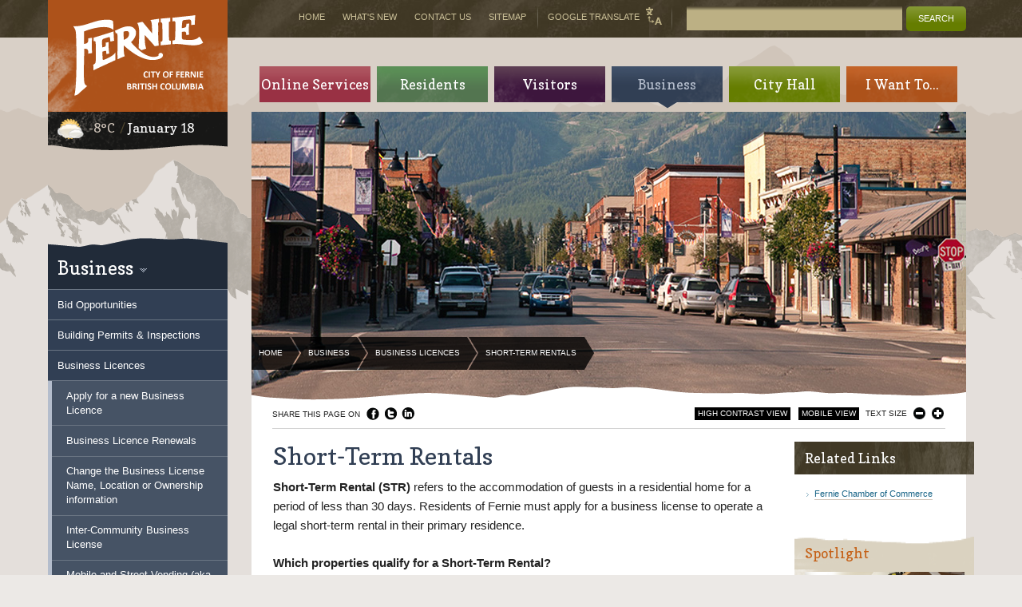

--- FILE ---
content_type: text/html
request_url: https://www.fernie.ca/EN/main/business/business-licences/short-term-rentals.html
body_size: 23773
content:

<!doctype html>


<!--[if lt IE 7]> <html class="ie6 " lang="en"> <![endif]-->
<!--[if IE 7]> <html class="ie7 ie " lang="en"> <![endif]-->
<!--[if IE 8]> <html class="ie8 ie " lang="en"> <![endif]-->
<!--[if gt IE 8]><!--> <html class="" lang="en"> <!--<![endif]-->
  
  <head>
    <!-- Google tag (gtag.js) -->
    <script async src="https://www.googletagmanager.com/gtag/js?id=G-QCRSJKMW44"></script> <script> window.dataLayer = window.dataLayer || []; function gtag(){dataLayer.push(arguments);} gtag('js', new Date()); gtag('config', 'G-QCRSJKMW44'); </script>
    

<meta http-equiv="X-UA-Compatible" content="IE=edge, chrome=1">

<meta http-equiv="Content-Type" content="text/html; charset=utf-8"/>
<title>City of Fernie | Short-Term Rentals</title>
<meta name="description" content=""/>
<meta name="keywords" content=""/>
<meta name="author" content=""/>
<meta name="generator" content=""/>


<link rel="shortcut icon" type="image/x-icon" href="/favicon.png" />
<link rel="apple-touch-icon" href="/apple-touch-icon.png"/>

<meta charset="utf-8">
<meta http-equiv="Content-Type" content="text/html; charset=UTF-8">
<meta name="viewport" content="width=device-width, initial-scale=1.0">
<meta http-equiv="cleartype" content="on">




<link rel="stylesheet" type="text/css" href="/css/basic.css" media="screen, handheld" />

<!--[if !IE 6]><!-->
<link rel="stylesheet" type="text/css" href="/css/print.css" media="print" />
<link rel="stylesheet" type="text/css" href="//fonts.googleapis.com/css?family=Copse" media="screen">
<link rel="stylesheet" type="text/css" href="/css/desktop.css" media="screen" />
<!--<![endif]-->




    
    
<meta property="og:url" content="https://www.fernie.ca/EN/main/business/business-licences/short-term-rentals.html" />
<meta property="og:title" content="Short-Term Rentals" />
<meta property="og:image" content="https://www.fernie.ca/images/default-social-media-logo.jpg" />
<meta property="og:type" content="website" />
<meta property="og:site_name" content="https://www.fernie.ca" />
<meta name="twitter:card" content="summary" />
<meta name="twitter:title" content="Short-Term Rentals" />
<meta name="twitter:image" content="https://www.fernie.ca/images/default-social-media-logo.jpg" />
  
  </head>
  <body class="section-business  ">
    

  




    <!--ZOOMSTOP-->
    <!--[if lt IE 9]><div id="bk-1"><div id="bk-2"><![endif]-->
    <div id="top">
      

<div id="brand" role="banner"> <!-- open BRAND -->
  <h2 id="heading"><a href="/EN/index.html" title="Home"><strong>City of Fernie</strong> <img src="/images/fernie-logo-print.png" width="150" height="93" alt="Fernie Logo" id="print-logo" /></a></h2>
  <p id="tagline">British Columbia</p>
</div> <!-- close BRAND -->

<div id="accessibility"> <!-- open ACCESSIBILITY -->
  <div id="layout-switch"> <!-- open LAYOUT-SWITCH -->
    <h2>Display Options</h2>
    <ul>
      <li><a class="standard" href="?media=screen">Standard View</a></li>
      <li><a class="mobile" href="?media=mobile">Mobile View</a></li>
      <li><a class="contrast" href="?media=contrast">High Contrast View</a></li>
    </ul>
  </div> <!-- close LAYOUT-SWITCH -->

  <div id="skip-links" role="navigation"> <!-- open SKIP-LINKS -->
    <h2>Jump To</h2>
    <ul>
      <li><a href="#content">Content</a> </li>
      <li><a href="#section-navigation">Section Navigation</a></li>
      <li><a href="#main-navigation">Main Navigation</a></li>
      <li><a href="#utility-navigation">Utility Navigation</a></li>
      <li><a href="#search">Search</a></li>
      
          <li><a href="/EN/footer/privacy-policy.html">Sitemap</a></li>
        
    </ul>
  </div> <!-- close SKIP-LINKS -->
</div> <!-- close ACCESSIBILITY -->

      

<div id="breadcrumbs" role="navigation">
	<h2>Breadcrumbs</h2>
	<p>
		<span class="title">You are here:</span>

    
		

    
		
				<a href="/EN/index.html">Home</a>
			
				<span class="separator"> &raquo; </span>
				<a href="/EN/main/business.html">Business</a>
			
				<span class="separator"> &raquo; </span>
				<a href="/EN/main/business/business-licences.html">Business Licences</a>
			
				<span class="separator"> &raquo; </span>
				<strong>Short-Term Rentals</strong>
        <span class="end"></span>
			
	</p>
</div>


      <div id="main">
        <div id="content-wrapper"> <!-- open CONTENT-WRAPPER -->
          <div id="content" role="main">
            
  <!--ZOOMRESTART-->
  <h1 id="headline">Short-Term Rentals</h1>

  
  <p><strong style="font-family: Helvetica, Tahoma, Arial, sans-serif; font-size: 15px;">Short-Term Rental (STR)</strong>&nbsp;refers to the accommodation of guests in a residential home for a period of less than 30 days.&nbsp;Residents of Fernie must apply for a business license to operate a legal short-term rental in their primary residence.</p>
<p><strong>Which properties qualify for a Short-Term Rental?</strong></p>
<ul>
<li>A room or rooms in <em>your primary residence.</em></li>
<li>An apartment, or house that is&nbsp;<em>your primary residence</em>.</li>
<li>Properties zoned as Condo/Hotels in the C-1, C-HWY, CD-2 and R3R zones, as outlined in the&nbsp;<a title="Zoning Bylaw No. 1750" href="https://fernie.civicweb.net/filepro/documents/59380" rel="external">Zoning Bylaw No. 1750</a>.</li>
</ul>
<p><strong>Which properties DO NOT qualify for a Short-Term Rental?</strong></p>
<ul>
<li>Secondary Suites (including basement suites)</li>
<li>Attached and detached Garage Suites</li>
<li>Garden Suites</li>
<li>Secondary Homes</li>
</ul>
<p>Short Term Rental Business Licenses are issued according to the&nbsp;<a title="Business Licencing and Regulation Bylaw No. 2028, 2003" href="https://fernie.civicweb.net/filepro/documents/573" rel="external">Business Licencing and Regulation Bylaw No. 2028, 2003</a>.&nbsp;Read through Section 12 and Schedule "C" of the bylaw to review the list of regulations that must be met.</p>
<h3>How to Apply</h3>
<p>A link to the application form and list of required supporting documents are available on the <a title="Business License web page" href="/EN/main/business/business-licences/apply-for-a-new-business-licence.html" rel="external">Business License information page</a>.</p>
<p>If you have any questions about short-term rental regulations, please contact Bylaw Services at&nbsp;250.423.2244 or&nbsp;<a href="mailto:bylawservices&#64;fernie.ca">bylawservices&#64;fernie.ca</a></p>
<h3>Provincial Regulations</h3>
<p>Starting May 1st, 2024, the Province of British Columbia requires short-term rentals to meet new regulations, including a principal residence requirement. The Provincial regulations apply if you rent your property for a period of less than 90 consecutive days. For more information, visit&nbsp;the <a href="https://www2.gov.bc.ca/gov/content/housing-tenancy/short-term-rentals" rel="noopener" target="_blank">Provincial government website</a>.</p>
<p>All short-term rentals must have a City of Fernie Business License. Anyone operating a short-term rental in B.C. and listing on a platform, which may include, for example, Airbnb, VRBO, or Booking.com, is also required to register with the Provincial Government of British Columbia.</p>
<p>Hosts, platforms, and strata hotel platforms operating in B.C. must follow a simple online process to register with the province by May 1, 2025.&nbsp;All applicants are encouraged to register early to ensure that their application can be processed before May 1, 2025. This will help to avoid disruptions to&nbsp;short-term rental operations.</p>
<p>Hosts will receive a 50% discount on provincial fees if they register with the province by February&nbsp;28, 2025, or a 25% discount if they register by March 31, 2025. Registration fees will support the short-term rental enforcement program and help ensure homes are being used for people living and working in B.C.</p>
<p>Hosts who do not comply will:</p>
<ul type="disc">
<li>have their listings taken down, starting May 1, 2025</li>
<li>have future bookings cancelled, starting June 1, 2025</li>
</ul>
<p>Please see the following link on how to register:</p>
<p><a href="https://www2.gov.bc.ca/gov/content/housing-tenancy/short-term-rentals/registry">https://www2.gov.bc.ca/gov/content/housing-tenancy/short-term-rentals/registry</a></p>
<h3>PST and Tourism Tax</h3>
<p>The Province of British Columbia requires short-term rental hosts and most providers of paid accommodation to remit PST (Provincial Sales Tax) and the local tourism tax for all guest stays of 26 days or less. Some&nbsp;online platforms, such as Airbnb, may remit this on the host's behalf; however, it is the accommodation provider's responsibility to comply with taxation laws.</p>
<p>For information on how to complete PST returns, visit the&nbsp;<a href="https://www2.gov.bc.ca/gov/content/taxes/sales-taxes/pst/publications/accommodation" rel="noopener" target="_blank">Provincial government website</a>.</p>

  <div class="feature_boxes" id="feature_boxes">
    
    
        
        
      
  </div>
  <!--ZOOMSTOP-->

  <p class="top-link"><a href="#top" class="skip">Go to Top</a></p>

          </div> <!-- close CONTENT -->
        </div> <!-- close CONTENT-WRAPPER -->

        

<div id="share-links">
  <h2>Social Media Share Links</h2>
  <p class="title">Share this page on</p>
  <ul>	 
    <li><a href="http://www.facebook.com/sharer.php?u=https%3a%2f%2fwww.fernie.ca%2fEN%2fmain%2fbusiness%2fbusiness-licences%2fshort-term-rentals.html&amp;t=Short-Term+Rentals" class="facebook" rel="external">Facebook</a></li>
    <li><a href="http://twitter.com/share?url=https%3a%2f%2fwww.fernie.ca%2fEN%2fmain%2fbusiness%2fbusiness-licences%2fshort-term-rentals.html" class="twitter" rel="external">Twitter</a></li>
    <li><a href="http://www.linkedin.com/shareArticle?mini=true&amp;url=https%3a%2f%2fwww.fernie.ca%2fEN%2fmain%2fbusiness%2fbusiness-licences%2fshort-term-rentals.html&amp;title=Short-Term+Rentals&amp;source=https%3a%2f%2fwww.fernie.ca" class="linkedin" rel="external">LinkedIn</a></li>
  </ul>
</div>

        

<div id="left-sidebar">
  <div id="section-navigation" role="navigation"> <!-- open SECTION-NAVIGATION -->
    
        <h2><strong>Section Navigation:</strong> <a href="/EN/main/business.html" title="Business"><span class="link">Business</span></a></h2>

        
        

        <ul>
      
        <li>
          <a href="/EN/main/business/bid-opportunities.html" title="Bid Opportunities" class="plain" >
            <span class="link">Bid Opportunities</span>
          </a>
        </li>
      
        <li>
          <a href="/EN/main/residents/city-services/building-permits-inspections.html" title="Building Permits &amp; Inspections" class="plain" >
            <span class="link">Building Permits &amp; Inspections</span>
          </a>
        </li>
      
        <li>
          <a href="/EN/main/business/business-licences.html" title="Business Licences" class="parent" >
            <span class="link">Business Licences</span>
          </a>

          
              
              

              <ul>
            
              <li>
                <a href="/EN/main/business/business-licences/apply-for-a-new-business-licence.html" title="Apply for a new Business Licence" class="plain" >
                  <span class="link">Apply for a new Business Licence</span>
                </a>
              </li>
            
              <li>
                <a href="/EN/main/business/business-licences/business-licence-renewals.html" title="Business Licence Renewals" class="plain" >
                  <span class="link">Business Licence Renewals</span>
                </a>
              </li>
            
              <li>
                <a href="/EN/main/business/business-licences/change-the-business-license-name-location-or-ownership-information.html" title="Change the Business License Name, Location or Ownership information" class="plain" >
                  <span class="link">Change the Business License Name, Location or Ownership information</span>
                </a>
              </li>
            
              <li>
                <a href="/EN/main/business/business-licences/inter-community-business-licence.html" title="Inter-Community Business License" class="plain" >
                  <span class="link">Inter-Community Business License</span>
                </a>
              </li>
            
              <li>
                <a href="/EN/main/business/business-licences/mobile-and-street-vending.html" title="Mobile and Street Vending (aka Food Trucks)" class="plain" >
                  <span class="link">Mobile and Street Vending (aka Food Trucks)</span>
                </a>
              </li>
            
              <li>
                <a href="/EN/main/business/business-licences/short-term-rentals.html" title="Short-Term Rentals" class="selected" >
                  <span class="link">Short-Term Rentals</span>
                </a>

                
              </li>
            
              </ul>
            
        </li>
      
        <li>
          <a href="/EN/main/business/chamber-of-commerce.html" title="Chamber of Commerce" class="plain" >
            <span class="link">Chamber of Commerce</span>
          </a>
        </li>
      
        <li>
          <a href="/EN/main/business/community-profile-business-guide.html" title="Community Profile &amp; Business Guide" class="plain" >
            <span class="link">Community Profile &amp; Business Guide</span>
          </a>
        </li>
      
        <li>
          <a href="/EN/main/business/economic-development.html" title="Economic Development" class="plain" >
            <span class="link">Economic Development</span>
          </a>
        </li>
      
        <li>
          <a href="/EN/main/business/filming-in-fernie.html" title="Filming in Fernie" class="plain" >
            <span class="link">Filming in Fernie</span>
          </a>
        </li>
      
        <li>
          <a href="/EN/main/business/forms-applications.html" title="Forms &amp; Applications" class="plain" >
            <span class="link">Forms &amp; Applications</span>
          </a>
        </li>
      
        <li>
          <a href="/EN/main/business/liquor-licences.html" title="Liquor Licences" class="plain" >
            <span class="link">Liquor Licences</span>
          </a>
        </li>
      
        <li>
          <a href="/EN/main/city/departments-services/planning-development-services.html" title="Official Community Plan &amp; Zoning" class="plain" >
            <span class="link">Official Community Plan &amp; Zoning</span>
          </a>
        </li>
      
        <li>
          <a href="/EN/main/city/departments-services/planning-development-services.html" title="Planning &amp; Development Services" class="plain" >
            <span class="link">Planning &amp; Development Services</span>
          </a>
        </li>
      
        <li>
          <a href="/EN/main/residents/city-services/-property-tax.html" title="Property Tax" class="plain" >
            <span class="link">Property Tax</span>
          </a>
        </li>
      
        <li>
          <a href="/EN/main/residents/city-services/utility-billing.html" title="Utility Billing" class="plain" >
            <span class="link">Utility Billing</span>
          </a>
        </li>
      
        </ul>
      
  </div> <!-- close SECTION-NAVIGATION -->
</div>

        

<div id="sidebar" role="complementary">
  
  <div class="box" id="related-links" role="navigation"><h2>Related Links</h2> 
<ul>
	<li><a href="http://www.ferniechamber.com" rel="external"><span style="font-size: 8pt;">Fernie Chamber of Commerce</span></a></li>
</ul></div>

  

  
      


    <div class="box" id="spotlight"> <!-- open SPOTLIGHT -->
      <h2>Spotlight</h2>

      
          <ul class="spotlight-container">
        
          <li class="spotlight-item">
            <div id="spotlight-image">
              <a href="/EN/main/city/newsletter.html" target="_blank"><img src="/assets/Events/Subscribe to our  Newsletter Post .png" alt="" width="200" height="150"></a>
            </div>

            <div id="spotlight-text">
              <h3>Newsletter</h3>
              <p>Subscribe now for our monthly newsletter.</p>

              <p id="read-more">
                <a href="/EN/main/city/newsletter.html" target="_blank">Read More</a>
              </p>
            </div>
          </li>
        
          <li class="spotlight-item">
            <div id="spotlight-image">
              <a href="https://letstalk.fernie.ca/ocp" target="_blank"><img src="/assets/Default/VIC_Sign_15_Aug_2025-0003.jpg" alt="" width="175" height="150"></a>
            </div>

            <div id="spotlight-text">
              <h3>Official Community Plan</h3>
              <p>The City of Fernie is taking meaningful steps to shape our community's future. Learn more about the project and how to get involved. </p>

              <p id="read-more">
                <a href="https://letstalk.fernie.ca/ocp" target="_blank">Read More</a>
              </p>
            </div>
          </li>
        
          <li class="spotlight-item">
            <div id="spotlight-image">
              <a href="//letstalk.fernie.ca/firehall" target="_blank"><img src="/assets/Events/Firehall_Apr_10_2025-0080.jpg" alt="" width="200" height="175"></a>
            </div>

            <div id="spotlight-text">
              <h3>Fire Hall Replacement</h3>
              <p>Stay informed about the City of Fernie's Fire Hall replacement project! Learn about the plans, progress, and key updates.</p>

              <p id="read-more">
                <a href="//letstalk.fernie.ca/firehall" target="_blank">Read More</a>
              </p>
            </div>
          </li>
        
          <li class="spotlight-item">
            <div id="spotlight-image">
              <a href="//anc.ca.apm.activecommunities.com/fernierecreation/home?onlineSiteId=0&amp;from_original_cui=true" target="_blank"><img src="/assets/Default/Spotlight Photo.png" alt="" width="200" height="200"></a>
            </div>

            <div id="spotlight-text">
              <h3>Recreation Schedules</h3>
              <p>For the most up to date recreation schedules.</p>

              <p id="read-more">
                <a href="//anc.ca.apm.activecommunities.com/fernierecreation/home?onlineSiteId=0&amp;from_original_cui=true" target="_blank">Read More</a>
              </p>
            </div>
          </li>
        
          </ul>
        
    </div> <!-- close SPOTLIGHT -->
  

    
</div> <!-- close SIDEBAR -->

      </div> <!-- close MAIN -->

      

<div id="main-navigation" role="navigation"> <!-- open MAIN-NAVIGATION -->
  <div id="main-nav-inner">
    <h2>Main Navigation</h2>
    <ul id="navigation">
      
          <li class="online-services-nav">
            <a href="/EN/main/online-services.html" class="online-services-nav-link">Online Services</a>
          </li>
        
          <li class="residents-nav">
            <a href="/EN/main/residents.html" class="residents-nav-link">Residents</a>
          </li>
        
          <li class="visitors-nav">
            <a href="/EN/main/visitors.html" class="visitors-nav-link">Visitors</a>
          </li>
        
          <li class="business-nav">
            <a href="/EN/main/business.html" class="business-nav-link">Business</a>
          </li>
        
          <li class="city-nav">
            <a href="/EN/main/city-hall.html" class="city-nav-link">City Hall</a>
          </li>
        
          <li class="want-nav">
            <a href="/EN/main/i-want-to.html" class="want-nav-link">I Want To...</a>
          </li>
        
    </ul>
  </div>
</div> <!-- close MAIN-NAVIGATION -->

<div id="utility-navigation" role="navigation"> <!-- open META-NAVIGATION -->
  <h2>Utility Navigation</h2>
  <ul>
    
        <li id="home-nav">
          <a href="/EN/index.html">Home</a>
        </li>
      
        <li id="whats-new-nav">
          <a href="/EN/meta/whats-new.html">What&#39;s New</a>
        </li>
      
        <li id="contact-us-nav">
          <a href="/EN/meta/contact-us.html">Contact Us</a>
        </li>
      
        <li id="sitemap-nav">
          <a href="/EN/meta/sitemap.html">Sitemap</a>
        </li>
      
  </ul>
</div> <!-- close META-NAVIGATION -->

<div id="search"> <!-- open SEARCH -->
  
      <form id="search-form" role="search" action="/search/site/">
        <h2><label for="query">Search our site</label></h2>
        <p><input id="query" name="zoom_query" type="search" />
        <input type="submit" name="go-search" id="go-search" value="Search" /></p>
      </form>
    
</div> <!-- close SEARCH -->

<div id="weather">
</div>

      

<div id="footer" role="complementary">
  <div class="col" id="col-1"> <!-- open COL-1 -->
    <div id="address">
      <h2>Address</h2>

      
      
          <P>City Hall<BR>501-3rd Ave., Box 190<BR>Fernie BC V0B 1M0</P>
<P><A href="http://maps.google.ca/maps?q=501-3rd+Ave.,++Fernie+BC+V0B+1M0&amp;amp;hnear=501+3+Ave,+Fernie,+British+Columbia+V0B+1M0&amp;amp;gl=ca&amp;amp;t=m&amp;amp;z=16" rel=external>See a map</A></P> 
        
    </div>
  </div>

  <div class="col" id="col-2"> <!-- open COL-2 -->
    <div id="contact"> <!-- open CONTACT-INFO -->
      <h2>Contact Info</h2>

      
      
          <DIV><STRONG>Phone: </STRONG>(250) 423-6817<BR><STRONG>Fax:</STRONG> (250) 423-3034</DIV>
<DIV><STRONG>Email:</STRONG> cityhall&#64;fernie.ca</DIV>
<DIV>8am - 4pm</DIV>
<DIV>Monday to Friday<BR>Closed statutory holidays</DIV>
        
    </div> <!-- close CONTACT-INFO -->
  </div>

  <div class="col" id="col-3">
    <div id="footer-text" role="contentinfo"> <!-- open FOOTER-TEXT -->
      
      
          

<p>Copyright &copy;2013 City of Fernie. All rights reserved.</p>
        
    </div><!-- close FOOTER-TEXT -->

    <div id="footer-links" role="navigation"> <!-- open FOOTER-LINKS -->
      <h2>Supplementary Links</h2>

      <ul>
        
            
          
            <li id="privacy-policy"><a href="/EN/footer/privacy-policy.html">Privacy Policy</a></li>
          
            <li id="disclaimer"><a href="/EN/footer/disclaimer.html">Disclaimer</a></li>
          
      </ul>
    </div>
  </div>

  <div class="col" id="col-4">
    <div id="follow-links" role="navigation"> <!-- open FOLLOW-LINKS -->
      <h2>Social Media Follow Links</h2>
      <p>Find us on</p>
      <ul>
        <li><a href="http://www.facebook.com/cityoffernie" class="facebook" title="Facebook" rel="external">Facebook</a></li>
        <li><a href="http://twitter.com/cityoffernie" class="twitter" title="Twitter" rel="external">Twitter<span class="handle">: @CityOfFernie</span></a></li>
        <li><a href="http://ca.linkedin.com/in/cityoffernie" class="linkedin" title="LinkedIn" rel="external">LinkedIn</a></li>
      </ul>
    </div>
  </div>

  <p class="top-link"><a href="#top" id="top-link">Top</a></p>
</div>

    </div>
    <!--[if lt IE 9]></div></div><![endif]-->

    

<!--[if !IE 6]><!-->
<script src="/js/bootstrap.min.js"></script>
<!--<![endif]-->

<!--[if (IE 6)&(!IEMobile)]>
<script src="/js/ie6notice.js"></script>
<![endif]-->

    
    <!--ZOOMRESTART-->
  </body>
</html>


--- FILE ---
content_type: text/html
request_url: https://www.fernie.ca/js/nav-web.html?_=1768762105290
body_size: 34400
content:
<ul id="navigation"><li class="online-services-nav parent"><a class="online-services-nav-link" href="/EN/main/online-services.html"><span class="link">Online Services</span></a><ul><li><a class="" href="/EN/main/online-services/e-home-owner-grants.html"><span class="link">E-Home Owner Grants</span></a></li><li><a class="" href="/EN/main/online-services/parks-facilities-recreation-online.html"><span class="link">Parks, Facilities &amp; Recreation Online </span></a></li><li><a class="" href="/EN/main/online-services/let-s-talk-fernie.html"><span class="link">Let's Talk Fernie</span></a></li><li><a class="" href="/EN/main/online-services/online-payments.html"><span class="link">Online Payments</span></a></li><li><a class="" href="/EN/main/online-services/report-problem-request-service.html"><span class="link">Report Problem/Request Service</span></a></li></ul></li><li class="residents-nav parent"><a class="residents-nav-link" href="/EN/main/residents.html"><span class="link">Residents</span></a><ul><li class="parent"><a class="" href="/EN/main/residents/city-services.html"><span class="link">City Services</span></a><ul><li><a class="" href="/EN/main/residents/city-services/animal-responsibility.html"><span class="link">Animal Responsibility</span></a></li><li><a class="" href="/EN/main/residents/city-services/building-permits-inspections.html"><span class="link">Building Permits &amp; Inspections </span></a></li><li class="parent"><a class="" href="/EN/main/residents/city-services/bylaw-services-business-licences.html"><span class="link">Bylaw Services</span></a><ul><li><a class="redirect" href="/EN/main/business/business-licences.html"><span class="link">Business Licences</span></a></li><li><a class="" href="/EN/main/residents/city-services/bylaw-services-business-licences/municipal-ticket-information.html"><span class="link">Municipal Ticket Information (MTI)</span></a></li><li><a class="" href="/EN/main/residents/city-services/bylaw-services-business-licences/encroachment.html"><span class="link">Encroachment on City Property</span></a></li></ul></li><li><a class="" href="/EN/main/residents/city-services/cemetery.html"><span class="link">Cemetery</span></a></li><li><a class="" href="/EN/main/residents/city-services/engineering-mapping.html"><span class="link">Engineering &amp; Mapping</span></a></li><li><a class="redirect" href="/EN/main/residents/emergency-services/fernie-fire-department.html"><span class="link">Fire &amp; Rescue</span></a></li><li class="parent"><a class="" href="/EN/main/residents/city-services/grants.html"><span class="link">Grants</span></a><ul><li><a class="" href="/EN/main/residents/city-services/grants/resort-municipality-initiative-rmi.html"><span class="link">Resort Municipality Initiative (RMI)</span></a></li></ul></li><li class="parent"><a class="" href="/EN/main/residents/city-services/parking-regulations.html"><span class="link">Parking Regulations</span></a><ul><li><a class="" href="/EN/main/residents/city-services/parking-regulations/parking-concerns-tickets.html"><span class="link">Parking Concerns &amp; Tickets</span></a></li></ul></li><li><a class="redirect" href="/EN/main/residents/parks-recreation.html"><span class="link">Parks, Facilities &amp; Recreation</span></a></li><li><a class="redirect" href="/EN/main/city/departments-services/planning-development-services.html"><span class="link">Planning &amp; Development</span></a></li><li class="parent"><a class="" href="/EN/main/residents/city-services/property-use.html"><span class="link">Property Maintenance &amp; Use</span></a><ul><li><a class="" href="/EN/main/residents/city-services/property-use/managing-graffiti.html"><span class="link">Managing Graffiti</span></a></li><li><a class="" href="/EN/main/residents/city-services/property-use/managing-noise.html"><span class="link">Managing Noise</span></a></li><li><a class="" href="/EN/main/residents/city-services/property-use/property-use-maintenance.html"><span class="link">Property Use &amp; Maintenance</span></a></li></ul></li><li class="parent"><a class="" href="/EN/main/residents/city-services/-property-tax.html"><span class="link"> Property Tax</span></a><ul><li><a class="" href="/EN/main/residents/city-services/-property-tax/budget.html"><span class="link">Municipal Budget</span></a></li><li><a class="" href="/EN/main/residents/city-services/-property-tax/annual-property-tax-sale.html"><span class="link">Annual Property Tax Sale</span></a></li><li><a class="" href="/EN/main/residents/city-services/-property-tax/payments.html"><span class="link">Payments</span></a></li><li><a class="" href="/EN/main/residents/city-services/-property-tax/permissive-tax-exceptions.html"><span class="link">Permissive Tax Exemptions</span></a></li><li><a class="" href="/EN/main/residents/city-services/-property-tax/deferral-program-for-families-with-children.html"><span class="link">Pre-Authorized Payments</span></a></li><li><a class="" href="/EN/main/residents/city-services/-property-tax/provincial-tax-deferment.html"><span class="link">Provincial Tax Deferment</span></a></li><li><a class="" href="/EN/main/residents/city-services/-property-tax/tax-due-dates.html"><span class="link">Tax Due Dates</span></a></li><li><a class="" href="/EN/main/residents/city-services/-property-tax/tax-rates.html"><span class="link">Tax Rates</span></a></li></ul></li><li><a class="" href="/EN/main/residents/city-services/roads.html"><span class="link">Roads</span></a></li><li class="parent"><a class="" href="/EN/main/residents/city-services/snow-clearing.html"><span class="link">Snow Clearing</span></a><ul><li><a class="" href="/EN/main/residents/city-services/snow-clearing/winter-parking.html"><span class="link">Winter Parking</span></a></li><li><a class="" href="/EN/main/residents/city-services/snow-clearing/windrow-clearing-program.html"><span class="link">Windrow Clearing Program</span></a></li></ul></li><li><a class="" href="/EN/main/residents/city-services/utility-billing.html"><span class="link">Utility Billing</span></a></li><li><a class="" href="/EN/main/residents/city-services/garbage-recycling-collection.html"><span class="link">Waste, Recycling and Organics Collection</span></a></li><li class="parent"><a class="" href="/EN/main/residents/city-services/water-sewer.html"><span class="link">Water &amp; Sewer</span></a><ul><li><a class="" href="/EN/main/residents/city-services/water-sewer/water.html"><span class="link">Water</span></a></li><li><a class="" href="/EN/main/residents/city-services/water-sewer/water-conservation.html"><span class="link">Water Conservation </span></a></li><li><a class="" href="/EN/main/residents/city-services/water-sewer/frozen-water-pipes.html"><span class="link">Frozen Water Pipes</span></a></li><li><a class="" href="/EN/main/residents/city-services/water-sewer/sanitary-sewer.html"><span class="link">Sanitary Sewer</span></a></li><li><a class="" href="/EN/main/residents/city-services/water-sewer/storm-sewer.html"><span class="link">Storm Sewer</span></a></li></ul></li><li><a class="" href="/EN/main/residents/city-services/transportation.html"><span class="link">Transportation</span></a></li></ul></li><li class="parent"><a class="" href="/EN/main/residents/community-life.html"><span class="link">Community Life</span></a><ul><li><a class="" href="/EN/main/residents/community-life/arts-station.html"><span class="link">Arts Station</span></a></li><li><a class="" href="/EN/main/residents/community-life/churches.html"><span class="link">Churches</span></a></li><li><a class="" href="/EN/main/residents/community-life/court-house.html"><span class="link">Court House</span></a></li><li><a class="" href="/EN/main/residents/community-life/education-training.html"><span class="link">Education &amp; Training</span></a></li><li><a class="" href="/EN/main/residents/community-life/community-awards.html"><span class="link">George S. Majic Spiritus Award </span></a></li><li><a class="" href="/EN/main/residents/community-life/health-services.html"><span class="link">Health Services</span></a></li><li><a class="" href="/EN/main/residents/community-life/history-heritage.html"><span class="link">History &amp; Heritage</span></a></li><li><a class="" href="/EN/main/residents/community-life/library.html"><span class="link">Library</span></a></li><li><a class="" href="/EN/main/residents/community-life/museum.html"><span class="link">Museum</span></a></li><li><a class="" href="/EN/main/residents/community-life/senior-citizens-drop-in-centre.html"><span class="link">Senior Citizens Drop-In Centre</span></a></li><li><a class="" href="/EN/main/residents/community-life/summer-activities.html"><span class="link">Summer Activities</span></a></li><li><a class="" href="/EN/main/residents/community-life/trails-parks.html"><span class="link">Trails &amp; Parks</span></a></li><li><a class="" href="/EN/main/residents/community-life/wall-of-fame.html"><span class="link">Wall of Fame</span></a></li><li><a class="" href="/EN/main/residents/community-life/winter-activities.html"><span class="link">Winter Activities</span></a></li><li><a class="" href="/EN/main/residents/community-life/weddings.html"><span class="link">Weddings</span></a></li><li><a class="" href="/EN/main/residents/community-life/multi-purpose-community-centre-project.html"><span class="link">Multi-Purpose Community Centre Project</span></a></li></ul></li><li class="parent"><a class="" href="/EN/main/residents/community-sustainability.html"><span class="link">Community Sustainability</span></a><ul><li><a class="" href="/EN/main/residents/community-sustainability/invasive-and-noxious-weeds.html"><span class="link">Invasive and Noxious Weeds</span></a></li></ul></li><li class="parent"><a class="" href="/EN/main/residents/emergency-services.html"><span class="link">Emergency Services</span></a><ul><li><a class="" href="/EN/main/residents/emergency-services/fernie-fire-department.html"><span class="link">Fire and Emergency Services Department</span></a></li><li><a class="" href="/EN/main/residents/emergency-services/firesmart.html"><span class="link">FireSmart</span></a></li><li><a class="" href="/EN/main/residents/emergency-services/ambulance.html"><span class="link">Ambulance</span></a></li><li><a class="" href="/EN/main/residents/emergency-services/automated-external-defibrillator-aed.html"><span class="link">Automated External Defibrillator (AED)</span></a></li><li><a class="" href="/EN/main/residents/emergency-services/emergency-preparedness.html"><span class="link">Emergency Preparedness</span></a></li><li><a class="" href="/EN/main/residents/emergency-services/hospital.html"><span class="link">Hospital</span></a></li><li><a class="" href="/EN/main/residents/emergency-services/police.html"><span class="link">Police</span></a></li><li><a class="" href="/EN/main/residents/emergency-services/search-rescue.html"><span class="link">Search &amp; Rescue</span></a></li></ul></li><li class="parent"><a class="" href="/EN/main/residents/events.html"><span class="link">Events</span></a><ul><li><a class="redirect" href="/EN/main/residents/events/events-calendar/012026.html"><span class="link">Events Calendar</span></a></li><li><a class="" href="/EN/main/residents/events/events-list.html"><span class="link">Events List</span></a></li><li><a class="" href="/EN/main/residents/events/special-events.html"><span class="link">Special Events</span></a></li></ul></li><li><a class="" href="/EN/main/residents/maps.html"><span class="link">Maps</span></a></li><li class="parent"><a class="" href="/EN/main/residents/parks-recreation.html"><span class="link">Parks, Facilities and Recreation</span></a><ul><li class="parent"><a class="" href="/EN/main/residents/parks-recreation/facilities-facility-rental.html"><span class="link">Facilities &amp; Facility Rental</span></a><ul><li><a class="" href="/EN/main/residents/parks-recreation/facilities-facility-rental/fernie-curling-club.html"><span class="link">Curling Club</span></a></li><li><a class="" href="/EN/main/residents/parks-recreation/facilities-facility-rental/fernie-dirt-jump-park.html"><span class="link">Fernie Dirt Jump Park</span></a></li><li><a class="" href="/EN/main/residents/parks-recreation/facilities-facility-rental/lizard-range-disc-golf-course.html"><span class="link">Lizard Range Disc Golf Course</span></a></li><li><a class="" href="/EN/main/residents/parks-recreation/facilities-facility-rental/mountain-view-centre.html"><span class="link">Max Turyk  Community Centre</span></a></li><li><a class="" href="/EN/main/residents/parks-recreation/facilities-facility-rental/outdoor-rink.html"><span class="link">Outdoor Community Rink</span></a></li><li><a class="" href="/EN/main/residents/parks-recreation/facilities-facility-rental/seasonal-rentals.html"><span class="link">Seasonal Rentals</span></a></li><li><a class="" href="/EN/main/residents/parks-recreation/facilities-facility-rental/skateboard-park.html"><span class="link">Skateboard Park</span></a></li><li><a class="" href="/EN/main/residents/parks-recreation/facilities-facility-rental/sports-fields-soccer-baseball.html"><span class="link">Sports Fields and Courts</span></a></li><li><a class="" href="/EN/main/residents/parks-recreation/facilities-facility-rental/school-district-5-facilities.html"><span class="link">School District 5 Facilities</span></a></li><li><a class="" href="/EN/main/residents/parks-recreation/facilities-facility-rental/station-square.html"><span class="link">Station Square</span></a></li><li><a class="" href="/EN/main/residents/parks-recreation/facilities-facility-rental/outdoor-festival-equipment-rental.html"><span class="link">Outdoor Festival Equipment Rental</span></a></li></ul></li><li><a class="" href="/EN/main/residents/parks-recreation/fernie-aquatic-centre.html"><span class="link">Fernie Aquatic Centre</span></a></li><li><a class="" href="/EN/main/residents/parks-recreation/fernie-memorial-arena.html"><span class="link">Fernie Memorial Arena</span></a></li><li><a class="" href="/EN/main/residents/parks-recreation/outdoor-activities.html"><span class="link">Outdoor Activities</span></a></li><li class="parent"><a class="" href="/EN/main/residents/parks-recreation/programs-registration.html"><span class="link">Programs &amp; Registration</span></a><ul><li><a class="" href="/EN/main/residents/parks-recreation/programs-registration/summer-camps.html"><span class="link">Summer Camps</span></a></li></ul></li><li class="parent"><a class="" href="/EN/main/residents/parks-recreation/trails-parks.html"><span class="link">Trails &amp; Parks</span></a><ul><li><a class="" href="/EN/main/residents/parks-recreation/trails-parks/annex-park.html"><span class="link">Annex Park</span></a></li><li><a class="" href="/EN/main/residents/parks-recreation/trails-parks/james-white-park.html"><span class="link">James White Park</span></a></li><li><a class="" href="/EN/main/residents/parks-recreation/trails-parks/tribute-program.html"><span class="link">Tribute Program</span></a></li></ul></li><li><a class="" href="/EN/main/residents/parks-recreation/clubs-and-associations.html"><span class="link">Clubs and Associations</span></a></li></ul></li><li><a class="" href="/EN/main/residents/accessibility.html"><span class="link">Accessibility</span></a></li></ul></li><li class="visitors-nav parent"><a class="visitors-nav-link" href="/EN/main/visitors.html"><span class="link">Visitors</span></a><ul><li><a class="" href="/EN/main/visitors/visitor-information-services.html"><span class="link">Visitor Information &amp; Services</span></a></li><li><a class="redirect" href="/EN/main/residents/emergency-services.html"><span class="link">Emergency Services</span></a></li><li><a class="" href="/EN/main/visitors/getting-to-fernie.html"><span class="link">Getting to  Fernie</span></a></li><li><a class="" href="/EN/main/visitors/moving-to-fernie.html"><span class="link">Moving to Fernie</span></a></li></ul></li><li class="business-nav parent"><a class="business-nav-link" href="/EN/main/business.html"><span class="link">Business</span></a><ul><li><a class="" href="/EN/main/business/bid-opportunities.html"><span class="link">Bid Opportunities</span></a></li><li><a class="redirect" href="/EN/main/residents/city-services/building-permits-inspections.html"><span class="link">Building Permits &amp; Inspections</span></a></li><li class="parent"><a class="" href="/EN/main/business/business-licences.html"><span class="link">Business Licences</span></a><ul><li><a class="" href="/EN/main/business/business-licences/apply-for-a-new-business-licence.html"><span class="link">Apply for a new Business Licence</span></a></li><li><a class="" href="/EN/main/business/business-licences/business-licence-renewals.html"><span class="link">Business Licence Renewals</span></a></li><li><a class="" href="/EN/main/business/business-licences/change-the-business-license-name-location-or-ownership-information.html"><span class="link">Change the Business License Name, Location or Ownership information</span></a></li><li><a class="" href="/EN/main/business/business-licences/inter-community-business-licence.html"><span class="link">Inter-Community Business License</span></a></li><li><a class="" href="/EN/main/business/business-licences/mobile-and-street-vending.html"><span class="link">Mobile and Street Vending (aka Food Trucks)</span></a></li><li><a class="" href="/EN/main/business/business-licences/short-term-rentals.html"><span class="link">Short-Term Rentals</span></a></li></ul></li><li><a class="" href="/EN/main/business/chamber-of-commerce.html"><span class="link">Chamber of Commerce</span></a></li><li><a class="" href="/EN/main/business/community-profile-business-guide.html"><span class="link">Community Profile &amp; Business Guide</span></a></li><li class="parent"><a class="" href="/EN/main/business/economic-development.html"><span class="link">Economic Development</span></a><ul><li><a class="" href="/EN/main/business/economic-development/yesterday-today-and-tomorrow.html"><span class="link">Yesterday, Today and Tomorrow</span></a></li></ul></li><li><a class="" href="/EN/main/business/filming-in-fernie.html"><span class="link">Filming in Fernie</span></a></li><li><a class="" href="/EN/main/business/forms-applications.html"><span class="link">Forms &amp; Applications</span></a></li><li><a class="" href="/EN/main/business/liquor-licences.html"><span class="link">Liquor Licences</span></a></li><li><a class="redirect" href="/EN/main/city/departments-services/planning-development-services.html"><span class="link">Official Community Plan &amp; Zoning</span></a></li><li><a class="redirect" href="/EN/main/city/departments-services/planning-development-services.html"><span class="link">Planning &amp; Development Services</span></a></li><li><a class="redirect" href="/EN/main/residents/city-services/-property-tax.html"><span class="link">Property Tax</span></a></li><li><a class="redirect" href="/EN/main/residents/city-services/utility-billing.html"><span class="link">Utility Billing</span></a></li></ul></li><li class="city-nav parent"><a class="city-nav-link" href="/EN/main/city-hall.html"><span class="link">City Hall</span></a><ul><li><a class="" href="/EN/main/city/bylaws-policies.html"><span class="link">Bylaws &amp; Policies</span></a></li><li><a class="" href="/EN/main/city/civic-boards-committees.html"><span class="link">Civic Boards &amp; Committees</span></a></li><li class="parent"><a class="" href="/EN/main/city/departments-services.html"><span class="link">Departments &amp; Services</span></a><ul><li><a class="" href="/EN/main/city/departments-services/chief-administrative-officer.html"><span class="link">Chief Administrative Officer</span></a></li><li class="parent"><a class="" href="/EN/main/city/departments-services/corporate-administration.html"><span class="link">Corporate Administration</span></a><ul><li><a class="redirect" href="/EN/main/residents/city-services/bylaw-services-business-licences.html"><span class="link">Bylaw Services</span></a></li><li><a class="" href="/EN/main/city/departments-services/corporate-administration/legislative-services.html"><span class="link">Legislative Services </span></a></li><li><a class="redirect" href="/EN/main/residents/emergency-services/emergency-preparedness.html"><span class="link">Emergency Preparedness</span></a></li></ul></li><li class="parent"><a class="" href="/EN/main/city/departments-services/financial-services.html"><span class="link">Finance</span></a><ul><li><a class="" href="/EN/main/city/departments-services/financial-services/accounting.html"><span class="link">Accounting</span></a></li><li><a class="redirect" href="/EN/main/business/bid-opportunities.html"><span class="link">Bid Opportunities</span></a></li><li><a class="redirect" href="/EN/main/city/departments-services/financial-services/"><span class="link">Financial Reports &amp; City Budget</span></a></li><li><a class="redirect" href="/EN/main/residents/city-services/-property-tax.html"><span class="link">Property Tax</span></a></li><li><a class="" href="/EN/main/city/departments-services/financial-services/purchasing.html"><span class="link">Purchasing</span></a></li><li><a class="" href="/EN/main/city/departments-services/financial-services/risk-management.html"><span class="link">Risk Management</span></a></li><li><a class="redirect" href="/EN/main/residents/city-services/utility-billing.html"><span class="link">Utility Billing</span></a></li></ul></li><li><a class="redirect" href="/EN/main/residents/emergency-services/fernie-fire-department.html"><span class="link">Fire and Emergency Services</span></a></li><li><a class="" href="/EN/main/city/departments-services/parks-recreation.html"><span class="link">Parks, Facilities &amp; Recreation</span></a></li><li class="parent"><a class="" href="/EN/main/city/departments-services/operational-services-public-works.html"><span class="link">Engineering &amp; Public Works</span></a><ul><li><a class="redirect" href="/EN/main/residents/city-services/cemetery.html"><span class="link">Cemetery</span></a></li><li><a class="redirect" href="/EN/main/residents/city-services/engineering-mapping.html"><span class="link">Engineering &amp; Mapping</span></a></li><li><a class="redirect" href="/EN/main/residents/city-services/garbage-recycling-collection.html"><span class="link">Garbage &amp; Recycling</span></a></li><li><a class="redirect" href="#"><span class="link">Roads &amp; Snow Clearing</span></a></li><li><a class="redirect" href="/EN/main/residents/city-services/water-sewer.html"><span class="link">Water &amp; Sewer</span></a></li></ul></li><li class="parent"><a class="" href="/EN/main/city/departments-services/planning-development-services.html"><span class="link">Planning &amp; Development</span></a><ul><li><a class="" href="/EN/main/city/departments-services/planning-development-services/applications-forms.html"><span class="link">Applications &amp; Forms</span></a></li><li><a class="" href="/EN/main/city/departments-services/planning-development-services/apply-with-cloudpermit.html"><span class="link">Apply with Cloudpermit</span></a></li><li><a class="redirect" href="/EN/main/residents/city-services/building-permits-inspections.html"><span class="link">Building Permits &amp; Inspections </span></a></li><li><a class="" href="/EN/main/city/departments-services/planning-development-services/development-cost-charges.html"><span class="link">Development Cost Charges</span></a></li><li><a class="" href="/EN/main/city/departments-services/planning-development-services/development-permits.html"><span class="link">Development Permits</span></a></li><li><a class="" href="/EN/main/city/departments-services/planning-development-services/development-variance-permits.html"><span class="link">Development Variance Permits</span></a></li><li><a class="redirect" href="/EN/main/city/documents-publications/official-community-plan.html"><span class="link">Official Community Plan</span></a></li><li><a class="" href="/EN/main/city/departments-services/planning-development-services/permit-timelines.html"><span class="link">Permit Timelines</span></a></li><li><a class="" href="/EN/main/city/departments-services/planning-development-services/property-information.html"><span class="link">Property Information</span></a></li><li><a class="" href="/EN/main/city/departments-services/planning-development-services/shipping-containers.html"><span class="link">Shipping Containers</span></a></li><li><a class="" href="/EN/main/city/departments-services/planning-development-services/signage.html"><span class="link">Signage</span></a></li><li><a class="" href="/EN/main/city/departments-services/planning-development-services/subdivision.html"><span class="link">Subdivision &amp; Stratification</span></a></li><li><a class="" href="/EN/main/city/departments-services/planning-development-services/temporary-use-permit.html"><span class="link">Temporary Use Permit</span></a></li><li><a class="" href="/EN/main/city/departments-services/planning-development-services/zoning.html"><span class="link">Zoning </span></a></li></ul></li></ul></li><li><a class="redirect" href="https://fernie.civicweb.net/Documents/DocumentList.aspx"><span class="link">FilePro Document Library</span></a></li><li><a class="" href="/EN/main/city/job-opportunities.html"><span class="link">Job Opportunities</span></a></li><li class="parent"><a class="" href="/EN/main/city/mayor-council.html"><span class="link">Mayor &amp; Council</span></a><ul><li><a class="" href="/EN/main/city/mayor-council/meet-your-council.html"><span class="link">Meet Your Council</span></a></li><li><a class="" href="/EN/main/city/mayor-council/coat-of-arms.html"><span class="link">Coat of Arms</span></a></li><li><a class="" href="/EN/main/city/mayor-council/vision-mission-values.html"><span class="link">Council Strategic Plan</span></a></li><li><a class="" href="/EN/main/city/mayor-council/youth-councillor.html"><span class="link">Youth Councillor</span></a></li></ul></li><li class="parent"><a class="" href="/EN/main/city/meeting-agendas-minutes.html"><span class="link">Council Meetings</span></a><ul><li><a class="" href="/EN/main/city/meeting-agendas-minutes/regular-council-agendas.html"><span class="link">Types of Council Meetings</span></a></li><li><a class="" href="/EN/main/city/meeting-agendas-minutes/participate-in-council-meetings.html"><span class="link">Participate in Council Meetings</span></a></li></ul></li><li><a class="" href="/EN/main/city/news-room.html"><span class="link">News &amp; Engagement</span></a></li><li><a class="" href="/EN/main/city/newsletter.html"><span class="link">Newsletter</span></a></li><li><a class="" href="/EN/main/city/flag-raising-application.html"><span class="link">Flag raising application</span></a></li></ul></li><li class="want-nav parent"><a class="want-nav-link" href="/EN/main/i-want-to.html"><span class="link">I Want To...</span></a><ul><li><a class="redirect" href="/EN/main/city/meeting-agendas-minutes/participate-in-council-meetings.html"><span class="link">Attend or Participate in a Council Meeting </span></a></li><li><a class="redirect" href="/EN/main/residents/city-services/building-permits-inspections.html"><span class="link">Apply for a Building Permit</span></a></li><li><a class="redirect" href="/EN/main/business/business-licences/apply-for-a-new-business-licence.html"><span class="link">Apply for a Business Licence</span></a></li><li><a class="redirect" href="/EN/main/city/departments-services/planning-development-services/development-permits.html"><span class="link">Apply for a Development Permit</span></a></li><li><a class="redirect" href="/EN/main/residents/city-services/animal-responsibility.html"><span class="link">Apply for a Dog Licence</span></a></li><li><a class="redirect" href="/EN/main/business/liquor-licences.html"><span class="link">Apply for a Liquor Licence</span></a></li><li><a class="redirect" href="/EN/main/residents/city-services/grants.html"><span class="link">Apply for a Muncipal Grant</span></a></li><li><a class="redirect" href="/EN/main/city/job-opportunities.html"><span class="link">Apply for a Municipal Job</span></a></li><li><a class="redirect" href="/EN/main/residents/emergency-services/fernie-fire-department.html"><span class="link">Apply for a Fire Permit</span></a></li><li><a class="redirect" href="/EN/main/residents/parks-recreation/facilities-facility-rental.html"><span class="link">Book a Facility or Park</span></a></li><li><a class="redirect" href="/EN/main/residents/city-services/bylaw-services-business-licences/municipal-ticket-information.html"><span class="link">Dispute a Ticket (MTI)</span></a></li><li><a class="redirect" href="https://www.fernie.ca/EN/main/online-services/let-s-talk-fernie.html"><span class="link">Have My Say</span></a></li><li><a class="redirect" href="/EN/main/online-services/report-problem-request-service.html"><span class="link">Report a Problem or Request Service</span></a></li><li><a class="redirect" href="/EN/main/city/newsletter.html"><span class="link">Subscribe to the Connect E-Newsletter</span></a></li></ul></li><li class="other-pages-nav parent"><a class="other-pages-nav-link" href="/EN/footer/sitemap.html#other-slider"><span class="link">Other Pages</span></a><ul><li><a class="redirect" href="/EN/index.html"><span class="link">Home</span></a></li><li class="parent"><a class="" href="/EN/meta/whats-new.html"><span class="link">What's New</span></a><ul><li><a class="" href="/EN/meta/whats-new/latest.html"><span class="link">Latest News</span></a></li><li class="parent"><a class="" href="/EN/meta/whats-new/news-archives.html"><span class="link">News Archives</span></a><ul><li><a class="" href="/EN/meta/whats-new/news-archives/2026-archive.html"><span class="link">2026 Archive</span></a></li><li><a class="" href="/EN/meta/whats-new/news-archives/2025-archive.html"><span class="link">2025 Archive</span></a></li><li><a class="" href="/EN/meta/whats-new/news-archives/2024-archive.html"><span class="link">2024 Archive</span></a></li><li><a class="" href="/EN/meta/whats-new/news-archives/2023-archive.html"><span class="link">2023 Archive</span></a></li><li class="parent"><a class="" href="/EN/meta/whats-new/news-archives/2022-archive.html"><span class="link">2022 Archive</span></a><ul><li><a class="" href="/EN/meta/whats-new/news-archives/2022-archive/temporary-closure-railyard-off-leash-dog-park.html"><span class="link">Temporary Closure - Railyard Off- Leash Dog Park</span></a></li><li><a class="" href="/EN/meta/whats-new/news-archives/2022-archive/temporary-road-closure-9th-street.html"><span class="link">Temporary Road Closure 9th Street</span></a></li></ul></li><li><a class="" href="/EN/meta/whats-new/news-archives/2021-archive.html"><span class="link">2021 Archive</span></a></li><li><a class="" href="/EN/meta/whats-new/news-archives/2020-archive.html"><span class="link">2020 Archive</span></a></li><li><a class="" href="/EN/meta/whats-new/news-archives/2019-archive.html"><span class="link">2019 Archive</span></a></li><li><a class="" href="/EN/meta/whats-new/news-archives/2018-archive.html"><span class="link">2018 Archive</span></a></li><li><a class="" href="/EN/meta/whats-new/news-archives/2017-archive.html"><span class="link">2017 Archive</span></a></li><li class="parent"><a class="" href="/EN/meta/whats-new/news-archives/2016-archive.html"><span class="link">2016 Archive</span></a><ul><li><a class="" href="/EN/meta/whats-new/news-archives/2016-archive/23266.html"><span class="link">Special Meeting of Council</span></a></li><li><a class="" href="/EN/meta/whats-new/news-archives/2016-archive/home-owner-grants-new-online-claim-option.html"><span class="link">Property Taxes &amp; Home Owner Grants</span></a></li></ul></li><li><a class="" href="/EN/meta/whats-new/news-archives/2015-archive.html"><span class="link">2015 Archive</span></a></li><li><a class="" href="/EN/meta/whats-new/news-archives/2014-archive.html"><span class="link">2014 Archive</span></a></li></ul></li><li><a class="redirect" href="https://fernie.civicweb.net/Documents/DocumentList.aspx?ID=4093"><span class="link">Press Releases</span></a></li><li><a class="redirect" href="https://fernie.civicweb.net/Documents/DocumentList.aspx?ID=4220"><span class="link">Public Notices</span></a></li></ul></li><li class="parent"><a class="" href="/EN/meta/contact-us.html"><span class="link">Contact Us</span></a><ul><li class="parent"><a class="" href="/EN/meta/contact-us/staff-directory.html"><span class="link">City Directory</span></a><ul><li><a class="" href="/EN/meta/contact-us/staff-directory/council-members-2011-2014.html"><span class="link">Council Members</span></a></li><li><a class="" href="/EN/meta/contact-us/staff-directory/chief-administrative-officer.html"><span class="link">Chief Administrative Officer</span></a></li><li><a class="" href="/EN/meta/contact-us/staff-directory/corporate-administration-services.html"><span class="link">Corporate Administration</span></a></li><li><a class="" href="/EN/meta/contact-us/staff-directory/financial-computer-services.html"><span class="link">Finance</span></a></li><li><a class="" href="/EN/meta/contact-us/staff-directory/fire-department.html"><span class="link">Fire &amp; Emergency Services</span></a></li><li><a class="" href="/EN/meta/contact-us/staff-directory/operational-services.html"><span class="link">Engineering &amp; Public Works</span></a></li><li><a class="" href="/EN/meta/contact-us/staff-directory/planning.html"><span class="link">Planning &amp; Development</span></a></li><li><a class="" href="/EN/meta/contact-us/staff-directory/parks-facilities-recreation-department.html"><span class="link">Parks, Facilities &amp; Recreation</span></a></li><li><a class="" href="/EN/meta/contact-us/staff-directory/asset-management.html"><span class="link">Asset Management</span></a></li></ul></li><li><a class="" href="/EN/meta/contact-us/facilities.html"><span class="link">Facilities</span></a></li><li><a class="" href="/EN/meta/contact-us/feedback.html"><span class="link">Feedback</span></a></li></ul></li><li><a class="" href="/EN/meta/sitemap.html"><span class="link">Sitemap</span></a></li><li><a class="" href="/EN/footer/privacy-policy.html"><span class="link">Privacy Policy</span></a></li><li><a class="" href="/EN/footer/disclaimer.html"><span class="link">Disclaimer</span></a></li></ul></li></ul>

--- FILE ---
content_type: text/css
request_url: https://www.fernie.ca/css/basic.css
body_size: 6900
content:
/* 
	City of Fernie - Basic Stylesheet
	January 2012
	Atomic Crayon
*/


/* Sections flagged with =
	GENERIC
	SCREAMER
	TOP
	BRAND
	ACCESSIBILITY
	MAIN
	CONTENT
	SIDEBAR
	SECTION-NAVIGATION
	NAVIGATION (main)
	META-NAVIGATION
	SEARCH
	BREADCRUMBS
	FOOTER
	SECTION-SPECIFIC
		Home
		Main Sections
*/

/* COLOURS

#222222 - dark grey - text
#403825 - grey - headlines

#F5F3F1 - light beige - section backgrounds
#d0c5ba - lieght beige - page background
#d9d0c7 - light beige - section borders
#3f3724 - brown - top border

#186487 - blue - links



*/


/* =GENERIC
----------------------------------------------------*/

html {
	font-size: 100%;
	overflow-y: scroll;
	/*-webkit-text-size-adjust: 100%; 
	-ms-text-size-adjust: 100%;*/
	margin: 0;
	padding: 0;
}

body {
	margin: 0;
	padding: 0;
	font-size: 18px;
	line-height: 1.231;
	background-color: #d0c5ba;
}

body, button, input, select, textarea {
	font-family: Helvetica, Tahoma, Arial, sans-serif; color: #222;
}

h1, h2, h3, h4 {
	margin: 0;
	font-weight: normal;
	color: #403825;
	font-family: Copse, Cambria, Georgia, serif;
}

a:link, a:visited {
	color: #186487;
}

a:focus, a:hover, a:active {
	color: #000;
	overflow: hidden;
}

a img {
	border: none;
}

blockquote {
	margin: 1em 40px;
}

hr {
	display: block;
	height: 1px;
	border: 0;
	border-top: 1px solid #ccc;
	margin: 1em 0;
	padding: 0;
}

small {
	font-size: 85%;
}

/* Position subscript and superscript content without affecting line-height: h5bp.com/k */
sub, sup {
	font-size: 75%;
	line-height: 0;
	position: relative;
	vertical-align: baseline;
}

sup {
	top: -0.5em;
}
sub {
	bottom: -0.25em;
}

ul, ol {
	margin: 1em 0;
	padding: 0 0 0 40px;
}

dd {
	margin: 0 0 0 40px;
}

p {
	margin: 0 0 1em 0;
}

form {
	margin: 0;
}

fieldset {
	border: 0;
	margin: 0;
	padding: 0;
}

button, input, select, textarea {
	font-size: 100%;
	margin: 0;
	vertical-align: baseline;
	*vertical-align: middle;
}

button, input {
	line-height: normal;
	*overflow: visible;
}

table button, table input {
	*overflow: auto;
}

button, input[type="button"], input[type="reset"], input[type="submit"] {
	cursor: pointer;
	-webkit-appearance: button;
}

input[type="checkbox"], input[type="radio"] { 
	box-sizing: border-box;
}
input[type="search"] {
	-webkit-appearance: textfield;
	-moz-box-sizing: content-box;
	-webkit-box-sizing: content-box;
	box-sizing: content-box;
}

input[type="search"]::-webkit-search-decoration {
	-webkit-appearance: none;
}

button::-moz-focus-inner, input::-moz-focus-inner {
	border: 0;
	padding: 0;
}

textarea {
	overflow: auto;
	vertical-align: top;
	resize: vertical;
}

table {
	border-collapse: collapse;
	border-spacing: 0;
}

td {
	vertical-align: top;
}

/* class added by jquery -- when entire box is clickable */
.click-box {
	cursor: pointer;
}

.highlight {
	background-color: #fff0ce;
}

/* =SCREAMER
----------------------------------------------------*/
/* flagging bad code */

/* MS Word classes, bad tags */

p.MsoTitle, p.MsoSubtitle, p.MsoListParagraphCxSpFirst, p.MsoListParagraphCxSpMiddle, p.MsoListParagraphCxSpLast, p.MsoNormal {
	display: block;
	border: solid 5px red !important;
	background-color: yellow !important;
}

/* =TOP
----------------------------------------------------*/

#top {
	margin: 0 auto;
	border-top: solid 1em #3f3724;
	border-bottom: solid 1em #3f3724;
	padding: 0;
	position: relative;
	max-width: 36em;
	background-color: #fff;
	font-size: 120%;
	line-height: 1.6;
}

.ie6 #top {
	width: 36em;
}

/* =SECTIONS
----------------------------------------------------*/

#brand, #layout-switch, #skip-links, #breadcrumbs, #content, #share-links, #section-navigation, .box, #main-navigation, #utility-navigation, #search, #weather, #footer .col, #footer p.top-link {
	border-bottom: solid 1px #d9d0c7;
	padding: 1em 1.5em .5em 1.5em;
}

#layout-switch, #breadcrumbs, #share-links, #sidebar #spotlight, #main-navigation, #search, #footer #col-1, #footer #col-3  {
	background-color: #F5F3F1;
}

.ie6 #layout-switch {
	display: none;
}


/* =BRAND
----------------------------------------------------*/
#brand {
	padding-bottom: 2em;
}

#brand h2#heading {
	padding-bottom: 120px;
	background-image: url(../images/mobile/fernie-logo-small.png);
	background-position: bottom left;
	background-repeat: no-repeat;
}

#brand h2#heading a {
}

#brand h2#heading strong {
	display: block;
	
}

#brand #print-logo {
	display: none;
}


/* =CONTENT
----------------------------------------------------*/

#content h1#headline {
	color: #537550;
}

#content h2, #content h3 {
	margin-top: 2em;
}

#content h1 + h2 {
	margin-top: .5em;
}

#content h2 + h3 {
	margin-top: .5em;
}

#content p.top-link {
	margin-top: 1em;
	font-size: 120%;
}

#content td, #content th {
	border: solid 1px #ccc;
	padding: .5em;
}

#content th, #content tr.header td {
	font-weight: bold;
	background-color: #eee;
}


/* =SECTION-NAVIGATION
----------------------------------------------------*/

#section-navigation h2 strong {
	font-weight: normal;
}

/* =FOOTER
----------------------------------------------------*/

#footer p.top-link {
	border-bottom: none;
	font-size: 120%;
}


.ie6 #content ul.slideshow-list {
	display:none;
}

/*-----------------------------------------------------------------------------
IE6 Notice Stylesheet
version:   1.0
date:      28/07/09
author:    George Ornbo
email:     george at shapeshed dot com
website:   http://shapeshed.com

-----------------------------------------------------------------------------*/

/* 
	In order to stop the position:fixed being jerky we need this
	@see http://www.gunlaug.no/contents/wd_additions_15.html
	
*/
* html.ie6, * html.ie6 body {
    background: #d0c5ba url(foo) fixed;
 }

/* 
	Fix for position:fixed in IE6 (see why it must die?)
	@see http://www.gunlaug.no/contents/wd_additions_15.html
*/
#ie6-notice {
	position: absolute;
	top:expression(eval(document.compatMode &&
	document.compatMode=='CSS1Compat') ?
	documentElement.scrollTop : document.body.scrollTop);
	left: 20%;
	left: 0;
	top: 0;
	width: 98%;
	padding-top: 5px;
	padding-bottom: 5px;
	padding-left: 1%;
	padding-right: 1%;
	margin: 0 auto;
	background: #ffffcc;
	filter: alpha(opacity=95);
}
#ie6-notice p#ie6-text
	{
	text-align: left;
	float: left;
	color: #000;
	padding: 5px 0 5px 50px;
	margin: 0;
	width: 65%;
width: 36em;	
	background:transparent url('../images/warning.gif') no-repeat center left;	
}
#ie6-notice p#ie6-hide-notice a
	{
	text-align: right;
	float: right;
	color: #000;
	padding: 5px 30px 5px 0px;
	margin: 0;
	width: 17%;	
	background:transparent url('../images/cancel.gif') no-repeat center right;
	border-bottom: 0;
}


--- FILE ---
content_type: text/css
request_url: https://www.fernie.ca/css/desktop.css
body_size: 112331
content:
/*
	City of Fernie - Desktop Stylesheet
	February 2012
	Atomic Crayon
*/

/* Sections flagged with =
	GENERIC
	TOP
	BRAND
	ACCESSIBILITY
	MAIN
	CONTENT
	SIDEBAR
	SECTION-NAVIGATION
	NAVIGATION (main)
	META-NAVIGATION
	SEARCH
	BREADCRUMBS
	FOOTER
	SECTION-SPECIFIC
		Home
		Main Sections
		I Want To
		Latest News
		News Archive
		News Detail
		Events Calendar
		Events Lising
		Events Detail
		Sitemap
		Photo Gallery Listing
		Photo Gallery
		Photo
		Slideshow
		Bylaws
		Bylaws Search Results
		Tenders Listing
		Tenders Detail
		Employment Listing
		Employment Detail
		Feedback Form
		Search Results
		Staff Directory

*/


/* Colours

#cdc29a - beige - Utility nav

*/

/* =GENERIC
----------------------------------------------------*/

html {
	background-color: #ece9e6;
	background-image: url(../images/bk-border.jpg), url(../images/bk-peaks.png);
	background-repeat: repeat-x,no-repeat;
	background-size: auto, 100% auto;
	min-width: 1160px;
}

html.ie {
	background-image: url(../images/bk-peaks.png);
	background-repeat: repeat-x;
}

/* make room for emergency notif bar */
html.emergency {
	background-position: 0 60px, 0 60px;
}

html.ie.emergency {
	background-position: 0 60px;
}



/* make room for Google translate bar */
html.translated-ltr, html.translated-rtl {
	background-position: 0 40px, 0 40px;
}

html.ie.translated-ltr, html.ie.translated-rtl {
	background-position: 0 40px;
}


/* make room for Google translate + emergency bar */
html.emergency.translated-ltr, html.emergency.translated-rtl {
	background-position: 0 100px, 0 100px;
}

html.emergency.ie.translated-ltr, html.emergency.ie.translated-rtl {
	background-position: 0 100px;
}


/* make room for mobile switch */
@media only screen and (max-width : 950px) {
	html {
		background-position: 0 40px, 0 40px;
	}
	body {
		position: relative;
		top: 40px !important;
	}

	html.emergency {
		background-position: 0 100px, 0 100px;
	}

	html.emergency body {
		/*top: 40px !important;*/
	}

	html.translated-ltr, html.translated-rtl {
		background-position: 0 80px, 0 80px;
	}

	html.translated-ltr body, html.translated-rtl body {
		top: 80px !important;
	}

	html.emergency.translated-ltr, html.emergency.translated-rtl {
		background-position: 0 140px, 0 140px;
	}

	html.emergency.translated-ltr body, html.translated-rtl body {
		/*top: 140px !important;*/
	}
}

/* make room for CMS function bar */

html.cms {
	background-position: 0 42px, 0 42px;
}

html.ie.cms {
	background-position: 0 42px;
}

html.cms.ecms-approval-mode,
html.cms.ecms-edit-mode {
	background-position: 0 84px, 0 84px;
}

html.emergency.cms {
	background-position: 0 102px, 0 102px;
}

html.emergency.cms.ecms-approval-mode,
html.emergency.cms.ecms-edit-mode {
	background-position: 0 144px, 0 144px;
}

html.emergency.ie.cms {
	background-position: 0 102px;
}


body {
	background-color: transparent;
	background-image: url(../images/bk-trees.png),url(../images/bk-mountains.png);
	background-position: 0 665px, 0 200px;
	background-repeat: repeat-x, repeat-x;
	font-size: 15px;
	min-width: 1160px;
}

.ie body {
	background-image: url(../images/bk-border.jpg);
	background-repeat: repeat-x;
}

.ie #bk-1 {
	background-image: url(../images/bk-mountains.png);
	background-position: 0 200px;
	background-repeat: repeat-x;
}

.ie #bk-2 {
	background-image: url(../images/bk-trees.png);
	background-position: 0 665px;
	background-repeat: repeat-x;
}

.cms body {
	position: relative;
	top: 42px !important;
}

.cms.ecms-approval-mode body,
.cms.ecms-edit-mode body {
  top: 84px !important;
}



/* =CMS
----------------------------------------------------*/

.cms-button {
	display: block;
	margin: 1em 0;
	color: #1f84b3;
	font-weight: bold;
}

.cms-button a {
	text-decoration: none;
	border: none !important;
}

/* =TOP
----------------------------------------------------*/

#top {
	border: none;
	font-size: 100%;
	line-height: 1.2;
	width: 1160px;
	min-width: 1160px;
	margin: 0 auto;
	padding: 0;
	position: relative;
	background-color: transparent;
}

.ie #top {
	background-image: url(../assets/layout/headers/header-default-large.jpg);
	background-position: 255px 140px;
	background-repeat: no-repeat;
}

.cms.ie #top {
	background-image: url(../../assets/layout/headers/header-default-large.jpg);
}

/* =SECTIONS
----------------------------------------------------*/

#brand, #layout-switch, #skip-links, #breadcrumbs, #content, #share-links, #section-navigation, .box, #main-navigation, #utility-navigation, #search, #weather, #footer .col, #footer p.top-link {
	border-bottom: none;
	padding: 0;
}

#layout-switch, #breadcrumbs, #share-links, #sidebar #related-links, #sidebar #spotlight, #main-navigation, #search, #footer #col-1, #footer #col-3  {
	background-color: transparent;
}


/* =BRAND
----------------------------------------------------*/

#brand {
	position: relative;
	width: 1150px;
	height: 140px;
	padding: 0 0 363px 0;
	margin: 0;
	background-image: url(../images/content-top-large.png), url(../assets/layout/headers/header-default-large.jpg);
	background-position: right bottom, right bottom;
	background-repeat: no-repeat, no-repeat;
}

.cms #brand {
	background-image: url(../images/content-top-large.png), url(../../assets/layout/headers/header-default-large.jpg);
}

.ie #brand {
	background-image: url(../images/content-top-large.png) !important;
	background-position: right bottom;
	background-repeat: no-repeat;
}

#brand h2#heading {
	margin: 0;
	padding: 0;
}

#brand h2#heading a {
	display: block;
	width: 225px;
	height: 140px;
	position: absolute;
	top: 0;
	left: 0;
	background-image: url(../images/fernie-logo-large.png);
	background-position: center center;
	background-repeat: no-repeat;
}

#brand h2#heading strong {
	position: absolute;
	left: -999em;
}

#brand #print-logo {
	display: none;
}

#brand p#tagline {
	position: absolute;
	text-indent: -999em;
}

/* =ACCESSIBILITY
----------------------------------------------------*/

#accessibility h2 {
	position: absolute;
	left: -999em;
}

#accessibility #layout-switch {
	position: absolute;
	top: 510px;
	right: 36px;
	font-size: 10px; /* 10 / 15 */
	text-transform: uppercase;
	z-index: 30;
}

.js #accessibility #layout-switch {
	right: 144px;
}

#accessibility #layout-switch ul, #accessibility #layout-switch li {
	margin: 0;
	padding: 0;
	list-style: none;
	line-height: 1;
	display: inline;
}

#accessibility #layout-switch a {
	font-size: 10px;
	display: block;
	float: right;
	color: #fff;
	background-color: #000;
	padding: 3px 4px;
	text-decoration: none;
}

#accessibility #layout-switch a.mobile {
	margin-left: 10px;
}

#accessibility #layout-switch a.standard {
	display: none;
}

#supplemental-layout-switch {
	position: absolute;
	top: -40px;
	left: 0;
	padding: 12px 0;
	background-color: #000;
	text-align: center;
	font-size: 16px;
	line-height: 1;
	text-transform: uppercase;
	font-weight: bold;
	/*width: 100%;*/

}

#supplemental-layout-switch a {
	color: #fff;
	text-decoration: none;
}

#accessibility #skip-links {
	position: absolute;
	left: 300px;
	top: 200px;
}

#accessibility #skip-links ul, #accessibility #skip-links ul li {
	list-style: none;
	margin: 0;
	padding: 0;
}

#accessibility #skip-links a:link, #accessibility #skip-links a:visited {
	position: absolute;
	width: 1px;
	height: 1px;
	left: 0;
	top: -500px;
	display: block;
}

#accessibility #skip-links a:focus, #accessibility #skip-links a:active {
	position: static;
	width: 10em;
	height: auto;
	color: #000;
	background-color: #fff;
	font-weight: bold;
	padding: 1em;
	font-size: 1.6em;
	text-align: center;
}


/* =BREADCRUMBS
----------------------------------------------------*/
/* webkit (mostly Chrome but Safari a bit too) doesn't calculate correctly on re-size so we're using pixels  */


#breadcrumbs {
	width: 895px;
	height: 41px;
	overflow: hidden;
	position: absolute;
	top: 422px;
	left: 255px;
	color: #fff;
	line-height: 1;
	/*background-color: rgba(0,0,0,.5);*/
}

.webkit #breadcrumbs, .ie #breadcrumbs {
	height: 41px;
}

#breadcrumbs h2 {
	position: absolute;
	left: -999em;
}

#breadcrumbs p {
	line-height: 1;
	font-size: 10px;
	margin: 0;
}


#breadcrumbs .title {
	font-weight: bold;
	display: block;
	position: absolute;
	left: -999em;
}

#breadcrumbs a { /* ie.css */
	display: block;
	float: left;
	color: #fff;
	padding: 1.5em .9em 1.6em .9em; /* 15 9 16 9 / 10 */
	max-width: 150px;
	overflow: hidden;
	white-space: nowrap;
	text-overflow: ellipsis;
	background-image: url(../images/sprite-breadcrumbs.png);
	background-position: 0% 100%;
	background-repeat: repeat-x;
	background-size: 100%;
	text-decoration: none;
	text-transform: uppercase;
}

#breadcrumbs a:focus, #breadcrumbs a:hover, #breadcrumbs a:active {
}


#breadcrumbs strong {
	font-weight: normal;
	display: block;
	float: left;
	color: #fff;
	padding: 1.5em .9em 1.6em .9em; /* 15 9 16 9 / 10 */
	max-width: 200px;
	overflow: hidden;
	white-space: nowrap;
	text-overflow: ellipsis;
	background-image: url(../images/sprite-breadcrumbs.png);
	background-position: 0% 100%;
	background-repeat: repeat-x;
	background-size: 41px auto;
	text-decoration: none;
	text-transform: uppercase;
}

#breadcrumbs .separator {
	display: block;
	float: left;
	width: 1.4em; /* 14 / 10 */
	height: 4.1em;
	padding: 0;
	margin: 0;
	background-image: url(../images/sprite-breadcrumbs.png);
	background-position: 0 0;
	background-repeat: no-repeat;
	background-size: 100% auto;
	text-indent: -999em;
}

#breadcrumbs .end {
	display: block;
	float: left;
	width: 1.4em; /* 14 / 10 */
	height: 4.1em;
	padding: 0;
	margin: 0;
	background-image: url(../images/sprite-breadcrumbs.png);
	background-position: 0 50%;
	background-repeat: no-repeat;
	background-size: 100% auto;
	text-indent: -999em;
}

/* =MAIN
----------------------------------------------------*/
#main {
	width: 1150px;
	padding-top: 50px;
	background-image: url(../images/bk-main.png);
	background-position: top right;
	background-repeat: repeat-y;
}

#main:after {
	content: '';
	display: table;
	clear: both;
}

/* =CONTENT-WRAPPER
----------------------------------------------------*/

#content-wrapper {
	float: left;
	width: 100%;
}

/* =CONTENT
----------------------------------------------------*/

#content {
	margin: 0 225px 0 256px;
	padding: 0 26px 10px 26px;
}

.wide #content {
	margin-right: 0;
}

#content:after {
	content: '';
	display: table;
	clear: both;
	position: relative;
}

#content #sub-navigation {
	border-bottom: solid 1px #ebe3ce;
	padding: .2em 0 .5em 0;
	margin-bottom: 1.5em;
}

#content #sub-navigation ul.column {
	margin: 0 20px 0 0;
	padding: 0;
	width: 200px;
	float: left;
}

#content #sub-navigation ul.column li {
	margin: 0 0 .5em 1.5em;
	padding: 0 0 0 0;
	line-height: 1.6;
}

#content h1, #content h2, #content h3, #content h4 {
	margin: 1.5em 0 .3em 0;
	padding: 0;
	font-size: 1.5em;
	color: #000;
}

#content h1#headline {
	margin: 0 0 .3em 0;
	padding: 0;
	font-size: 2em;  /* 30 / 15 */
	line-height: 1.2;
	color: #676767;
}


#content h2 {
	font-size: 1.73333333em; /* 26 / 15 */
}

#content h3 {
	font-size: 1.466666667em; /* 22 / 15 */
}

#content h4 {
	font-size: 1.2em; /* 18 / 15 */
}

#content h1 + h2, #content h2 + h3 {
	margin-top: .3em;
}

#content a {
	border-bottom: solid 1px #d0c5ba;
	text-decoration: none;
}

#content a:focus, #content a:hover, #content a:active {
	color: #000;
	border-color: #b1a99f;
}


#content p {
	line-height: 1.6;
	margin: 0 0 1.5em 0;
}

#content ul, #content ol {
	margin-top: 1em;
	margin-bottom: 1em;
}

#content li {
	margin-bottom: .5em;
	line-height: 1.4;
}

#content ul ul{
	margin-top: 0;
}

#content ol ol {
	list-style-type: lower-alpha;
}

/* Images */

#content img.border {
	display: block;
	padding: 10px;
	background-color: #fff;
	margin:.5em 0 1.5em 0;
	border: solid 1px #dedede;
	box-shadow: 3px 3px 12px #ccc;
}

#content img.right {
	float: right;
	display: block;
	margin: 0 0 1.5em 1.5em;
}

#content img.left {
	float: left;
	margin: 0 1.5em 1.5em 0;
}

#content img.right-border, #content img.right-border-popup {
	display: block;
	float: right;
	background-color: #fff;
	padding: 10px;
	margin: 0 0 1.5em 1.5em;
	border: solid 1px #dedede;
	-moz-box-shadow: 3px 3px 12px #ccc;
	-webkit-box-shadow: 3px 3px 12px #ccc;
	box-shadow: 3px 3px 12px #ccc;
}

#content img.left-border, #content img.left-border-popup {
	display: block;
	float: left;
	background-color: #fff;
	padding: 10px;
	margin: 0 1.5em 1.5em 0;
	border: solid 1px #dedede;
	-moz-box-shadow: 3px 3px 12px #ccc;
	-webkit-box-shadow: 3px 3px 12px #ccc;
	box-shadow: 3px 3px 12px #ccc;
}

.ie #content img.border, .ie #content img.right-border, .ie #content img.left-border, .ie #content img.right-border-popup, .ie #content img.left-border-popup  {
	filter: progid:DXImageTransform.Microsoft.Shadow(color='#cccccc', Direction=145, Strength=3);
}

/* Tables */

/* plain tables -- no styling */

#content table {
	border-collapse: collapse;
	border-style: solid;
	border-color: #dcdbdb;
	border-spacing: 0;
	border-width: 0;
	margin: .5em 0;
}

#content table td, #content table th {
	line-height: 1.2;
	border-collapse: collapse;
	border-color: #dcdbdb;
	border-spacing: 0;
	border-width: 0;
	border-style: solid;
	padding: .8em;
	line-height: 1.4;
	vertical-align: top;
}


#content table th, #content table tr.header td, #content table td h2, #content table td h3, #content table td h4 {
	margin: 0;
	text-align: left;
	font-weight: bold;
	font-family: Copse, Cambria, Georgia, serif;
	color: #535353;
	vertical-align: bottom;
	text-transform: uppercase;
}


#content table p {
	margin: 0;
	line-height: 1.4;
}

#content table.table-full {
	width: 99%;
}

#content table.table-styled, #content table.table-striped {
	border-collapse: collapse;
	border-style: solid;
	margin: .5em 0;
}

#content table.table-styled td, #content table.table-styled th, #content table.table-striped td, #content table.table-striped th {
	border-collapse: collapse;
	border-color: #dcdbdb;
	border-spacing: 0;
	border-width: 1px 0 1px 1px;
	border-style: solid;
	vertical-align: top;
	padding: .5em;
}

#content table.table-styled td:first-child, #content table.table-styled th:first-child, #content table.table-striped td:first-child, #content table.table-striped th:first-child {
	border-left-width: 0;
}



#content table.table-styled p, #content table.table-striped p {
	margin: 0;
	line-height: 1.2;
}

#content table.table-striped tr:nth-child(even) td  {
	background-color: #F8F7F6;
}

.ie #content table tr.odd td  {
	background-color: #F8F7F6;
}

/* sortable */
#content table.table-sortable {
	border-top: solid 1px #dcdbdb;
	border-collapse: collapse;
	padding: 0;
	margin: 0;
	width: 100%;
}

#content table.table-sortable th {
	background-color: #fff;
	background-image: url(../images/tablesorter/bg.gif);
	background-repeat: no-repeat;
	background-position: center right;
	cursor: pointer;
	color: #535353;
	font-weight: bold;
	padding-right: 21px;
	text-transform: capitalize;
	vertical-align: middle;
}

#content table.table-sortable thead tr .headerSortUp {
	background-image: url(../images/tablesorter/asc.gif);
}
#content table.table-sortable thead tr .headerSortDown {
	background-image: url(../images/tablesorter/desc.gif);
}

#content table.table-sortable thead tr .headerSortDown, #content table.table-sortable thead tr .headerSortUp {
	background-color: #f6f6f6;
}


/* Forms */

#content fieldset {
	margin: 0 0 2em 0;
	padding: 0;
	border: none;
}

#content .wrapper {
	clear: both;
	padding-top: 1em;
}

#content label, #content .label {
	display: block;
	color: #535353;
}

#content label .note {
	font-weight: normal;
	font-size: .9em;
}

#content input[type=text], #content input[type=email], #content input[type=tel], #content input[type=search], #content textarea, #content select, #content #content input[type=submit] {
	line-height: 1.4;
}


#content input[type=text], #content input[type=email], #content input[type=tel], #content input[type=search], #content textarea, #content select {
	text-align: left;
	border: solid 1px #d4d4d4;
	background-color: #f3f3f2;
	font-size: 1em;
	padding: .333333em .666667em; /* 5, 10 / 15 */
}

#content textarea {
	height: 10em;
	overflow: auto;
}


#content form .question {
	font-weight: bold;
	text-align: left;
	display: block;
}

#content a.button, #content input[type=submit] {
	cursor: pointer;
	color: #fff;
	font-size: .73333333em;  /* 11 / 15 */
	font-weight: bold;
	line-height: 1;
	text-transform: uppercase;
	text-decoration: none;
	border-color: #3f4d00;
	border-radius: 5px;
	border-width: 0 0 1px 0;
	padding: .90909090909em 1.36363636em .8181818181em 1.36363636em; /* 10,15,9,15 / 11  */
	padding: .5454545454em 1.6363636363em .454545454545em 1.6363636363em;  /* 6,18,5,18 / 11 */;
	background: #657d00; /* Old browsers */
	background: -moz-linear-gradient(top, #869936 0%, #657d00 80%); /* FF3.6+ */
	background: -webkit-gradient(linear, left top, left bottom, color-stop(0%,#869936), color-stop(80%,#657d00)); /* Chrome,Safari4+ */
	background: -webkit-linear-gradient(top, #869936 0%,#657d00 80%); /* Chrome10+,Safari5.1+ */
	background: -o-linear-gradient(top, #869936 0%,#657d00 80%); /* Opera 11.10+ */
	background: -ms-linear-gradient(top, #869936 0%,#657d00 80%); /* IE10+ */
	background: linear-gradient(top, #869936 0%,#657d00 80%); /* W3C */
}

.ie9 #content .button {
	font-weight: normal;
}

#content a.button {
	text-align: center;
}

.ie7 #content a.button {
	display: block;
}

#content .required {
	display: none;
}

#content .req {
	display: inline;
	font-weight: bold;
	color: #c53636;
}

#content .error {
	color: #c53636;
	font-weight: bold;
}

#content .error label, #content .error .label {
	color: #c53636;
	font-weight: bold;
}

#content .error .required {
	display: block;
}

#content p.top-link {
	clear: both;
	height: 1px;
	margin: 0;
}

#content a.skip:link, #content a.skip:visited, #content a.skip:hover {
	position: absolute;
	width: 1px;
	height: 1px;
	left: 0;
	top: -999em;
}

#content a.skip:focus, #content a.skip:active {
	position: static;
	width: auto;
	height: auto;
	color: #312a18;
	background-color: #fff;
	font-weight: bold;
	padding: .2em;
	font-size: 1.2em;
	border: solid 1px #f00;
}

/* =SHARE-LINKS
----------------------------------------------------*/

#share-links {
	position: absolute;
	top: 510px;
	left: 281px;
	width: 843px;
	padding-bottom: 10px;
	border-bottom: solid 1px #d4d4d4;
}

#share-links h2 {
	position: absolute;
	left: -99999em;
}

#share-links p {
	margin: 0 .8em 0 0;
	padding: .4em 0 0 0;
	font-size: .6666667em; /* 10 / 15 */
	line-height: 1;
	text-transform: uppercase;
	float: left;
}


#share-links ul, #share-links ul li {
	margin: 0;
	padding: 0;
	list-style: none;
}

.ie7 #share-links ul li {
	float: left;
}


#share-links ul:after {
	display: table;
	clear: both;
}

#share-links a {
	display: block;
	width: 16px; /* 27 / 236 */
	height: 16px;
	margin: 0 .4em 0 0;
	background-image: url(../images/sprite-icons-share.png);
	background-repeat: no-repeat;
	float: left;
	text-indent: -9999em;
}

#share-links a.facebook {
}

#share-links a.twitter {
	background-position: 0 -16px;
}

#share-links a.linkedin {
	background-position: 0 -32px;
}


/* =TEXT-SIZE
----------------------------------------------------*/

#text-size {
	position: absolute;
	top: 510px;
	right: 36px;
	width: 100px;
	height: 15px;
	font-size: 10px; /* 10 / 15 */
	text-transform: uppercase;
}

#text-size p {
	margin: 0;
	padding: 0;
	line-height: 1;
	text-transform: uppercase;
}

#text-size p:after {
	display: table;
	clear: both;
}

#text-size strong {
	font-weight: normal;
	display: block;
	float: left;
	margin: 0 .8em 0 0;
	padding: .3em 0 0 0;
	line-height: 1;
}

#text-size a {
	display: block;
	width: 15px;
	height: 15px;
	margin: 0 .8em 0 0;
	background-repeat: no-repeat;
	background-image: url(../images/sprite-icons-text-size.png);
	float: left;
	text-indent: -9999em;
}

#text-size a.smaller {
}

#text-size a.inactive-smaller {
	background-position: 0 -15px;
}

#text-size a.larger {
	background-position: -15px 0;
	margin: 0;
}

#text-size a.inactive-larger {
	background-position: -15px -15px;
}


/* =SECTION-NAVIGATION
----------------------------------------------------*/
#section-navigation {
	float: left;
	width: 225px;
	margin: -255px 0 0 -1150px;
	padding: 0 0 40px 0;
	position: relative;
	background-image: url(../images/section-nav-bottom.png);
	background-position: left bottom;
	background-repeat: no-repeat;
}

#section-navigation h2 {
	font-size: 1.5333333em; /* 23 / 15 */
	line-height: 1.4;
	min-height: 49px;
	padding-top: 12px;
	background-image: url(../images/section-nav-top.png);
	background-repeat: no-repeat;
}

#section-navigation h2 strong {
	position: absolute;
	left: -999em;
}

#section-navigation h2 a {
	display: block;
	padding: 10px 12px;
	margin: 0;
	color: #fff;
	text-decoration: none;
	background-color: #535353;
}

.ie7 #section-navigation h2 a {
	height: 29px;
	overflow: hidden;
}


#section-navigation h2 a:after {
	content: '';
	display: table;
	clear: both;
}

#section-navigation h2 a span.link {
	display: block;
	float: left;
}

#section-navigation h2 a span.link:after  {
	content: '';
	display: block;
	width: 17px;
	height: 1.4em;
	float: right;
	background-image: url(../images/arrow-down-grey.png);
	background-position: 8px .7em;
	background-repeat: no-repeat;
}

/* Level 1 */

#section-navigation ul {
	background-color: #686868;
	margin: 0;
	padding: 0;
	list-style: none;
}

#section-navigation ul li {
	margin: 0;
	padding: 0;
	list-style: none;
	position: relative;
}

.ie7 #section-navigation ul li {
	display: inline;
}
.ie7 #section-navigation ul li {
}

#section-navigation > ul > li:first-child {
	border-top: solid 1px #575d53;
}

#section-navigation ul li a {
	text-decoration: none;
	display: block;
	color: #fff;
	font-size: .866666667em; /* 13 / 15 */
	line-height: 1.4;
	border-bottom: solid 1px #575d53;
	position: relative;
}

.ie7 #section-navigation ul li a {
	height: 1%;
	margin: 0;
}
.ie7 #section-navigation ul li a {
}

#section-navigation ul li a span.link {
	display: block;
	padding: .73333333em 12px; /* 11 / 15 */
	cursor: pointer;
}

#section-navigation ul li a:focus, #section-navigation ul li a:hover, #section-navigation ul li a:active {
	background-color: rgba(255,255,255,.2) !important;
}

.ie #section-navigation ul li a:focus, .ie #section-navigation ul li a:hover, .ie #section-navigation ul li a:active {
	background-color: #d9d0c7 !important;
	color: #000 !important;
}

.ie7 #section-navigation ul li a:hover span.link {
	position: relative;
}

#section-navigation ul li a.selected {
	font-weight: normal !important;
	color: #000 !important;
	background: #d9d0c7;
	background: -moz-linear-gradient(top, #d9d0c7 0%, #b7b1a9 100%) !important;
	background: -webkit-gradient(linear, left top, left bottom, color-stop(0%,#d9d0c7), color-stop(100%,#b7b1a9)) !important;
	background: -webkit-linear-gradient(top, #d9d0c7 0%,#b7b1a9 100%) !important;
	background: -o-linear-gradient(top, #d9d0c7 0%,#b7b1a9 100%) !important;
	background: -ms-linear-gradient(top, #d9d0c7 0%,#b7b1a9 100%) !important;
	background: linear-gradient(top, #d9d0c7 0%,#b7b1a9 100%) !important;
	filter: progid:DXImageTransform.Microsoft.gradient( startColorstr='#d9d0c7', endColorstr='#b7b1a9',GradientType=0 ) !important;
}

/* Level 2 */
#section-navigation > ul > li > ul > li {
	border-left: solid 5px #c3c3c3;
}

#section-navigation ul ul a:link, #section-navigation ul ul a:visited {
	background-color: #777777;
}

#section-navigation ul ul a span.link  {
	padding-left: 18px;
}

/* Level 3 */
#section-navigation ul ul ul a:link, #section-navigation ul ul ul a:visited {
	background-color: #858585;
}

#section-navigation ul ul ul a span.link  {
	padding-left: 27px;
}

/* Level 4 */

#section-navigation ul ul ul a span.link  {
	padding-left: 36px;
}

/* =SIDEBAR
----------------------------------------------------*/
#sidebar {
	width: 225px;
	padding: 0;
	float: left;
	margin-top: 0px;
	margin-left: -225px;
	line-height: 1;
	position: relative;
}

.wide #sidebar {
	display: none;
}

#sidebar .box {
	margin: 0;
	padding: 0;
	position: relative;
	right: -10px;
	width: 225px;
}

#sidebar .box h2 {
	font-size: 1.1333333em; /* 17 /15 */
}

#sidebar #related-links {
	margin: 0 0 4.866666667em 0;
}


#sidebar #related-links h2 {
	color: #fff;
	padding: .7em 13px; /* 10.5 / 17 */
	margin-bottom: 15px;
	background-color: #403825;
	background-image: url(../images/bar-brown.jpg);
	background-repeat: no-repeat;
	background-size: 100% 100%;
}

.ie #sidebar #related-links h2 {
	font-size: 17px;
	padding-top: 11px;
	padding-bottom: 10px;
}

#sidebar #related-links ul {
	margin: 0;
	padding: 0 15px;
	list-style: none;
}

#sidebar #related-links ul li {
	font-size: .866666667em; /* 13 / 15 */
	margin: 0 0 .6923076em 0; /* 9 / 13 */
	padding: 0 0 0 .8em;
	list-style: none;
	line-height: 1.4;
	background-image: url(../images/arrow-right-blue.png);
	background-position: left .6em;
	background-repeat: no-repeat;
}

#sidebar #related-links ul li a {
	border-bottom: solid 1px #d0c5ba;
	text-decoration: none;
}

#sidebar #related-links ul li a:focus, #sidebar #related-links ul li a:hover, #sidebar #related-links ul li a:active {
	color: #000;
	border-color: #b1a99f;
}

#sidebar #spotlight {
	padding-bottom: 25px;
	background-image: url(../images/spotlight-bottom.png);
	background-position: bottom left;
	background-repeat: no-repeat;
	background-size: 100% 100%;
	margin: 1.6470588em 0 0 0;
}

#sidebar #spotlight h2 {
	color: #c56118;
	padding: .7em 13px; /* 10.5 / 17 */
	position: relative;
	top: -1.6470588em; /* 28 / 17 */
	background-image: url(../images/spotlight-top.png);
	background-repeat: no-repeat;
	background-size: 100% 100%;
}

.ie8 #sidebar #spotlight h2 {
	background-image: none;
	filter: progid:DXImageTransform.Microsoft.AlphaImageLoader(src='/images/spotlight-top.png', sizingMethod='scale');
	-ms-filter: "progid:DXImageTransform.Microsoft.AlphaImageLoader(src='/images/spotlight-top.png', sizingMethod='scale')";
}

.cms.ie8 #sidebar #spotlight h2 {
	background-image: none;
	filter: progid:DXImageTransform.Microsoft.AlphaImageLoader(src='/web/Fernie/Fernie/templates/images/spotlight-top.png', sizingMethod='scale');
	-ms-filter: "progid:DXImageTransform.Microsoft.AlphaImageLoader(src='/web/Fernie/Fernie/templates/images/spotlight-top.png', sizingMethod='scale')";
}

.ie7 #sidebar #spotlight h2 {
	background-image: none;
	background-color: #dad2c0;
}

#sidebar #spotlight .spotlight-container {
	list-style: none;
	margin: -1.6470588em 0 0 0;
	padding: 0;
}

#sidebar #spotlight .spotlight-item {
	margin: 0 0 1em 0;
	padding: 0;
}


#sidebar #spotlight #spotlight-image {
	margin: -1.6470588em 0 1em; /* 28 / 17 */
	margin: 0 0 0.5em 0;
	padding: 0 13px;
	overflow: hidden:
}


#sidebar #spotlight #spotlight-image img {
	width: 200px;
}

#sidebar #spotlight #spotlight-text {
	margin: 0 13px;
	font-size: .866666667em; /* 13 / 15 */
	line-height: 1.6;
}

#sidebar #spotlight #spotlight-text h3 {
	margin: 0 0 .5em 0;
	color: #c56118;
	font-size: 1.461538em; /* 19 / 13 */
	line-height: 1.4;
}

#sidebar #spotlight #spotlight-text a {
	border-bottom: solid 1px #d0c5ba;
	text-decoration: none;
}

#sidebar #spotlight #spotlight-text a:focus, #sidebar #spotlight #spotlight-text a:hover, #sidebar #spotlight #spotlight-text a:active {
	color: #000;
	border-color: #b1a99f;
}

.spotlight-pager {
	margin: 2em 13px 5em 13px;
}

.spotlight-pager:after {
	display: table;
	clear: both;
}

.spotlight-pager button {
	border: 0;
	font-size: 0.75em; /* 11 / 13 */
	line-height: 1;
	width: 8em;
	text-align: center;
	padding: 0.7em 0;
	background-color: #fff;
	color: #464237;
	float: left;
}

.spotlight-pager button.spotlight-next {
	float: right;
}



/* =NAVIGATION
----------------------------------------------------*/

#main-navigation {
	position: absolute;
	top: 83px;
	left: 256px;
	width: 895px;
	z-index: 800;
}

#main-navigation h2 {
	position: absolute;
	left: -999em;
}

#main-nav-inner {
	margin: 0 auto;
	/*width: 725px;*/
	/*width: 880px;*/
	width: 885px;
}

#main-navigation ul {
	list-style: none;
	margin: 0;
	padding: 0;
}

#main-navigation #main-nav-inner > ul > li {
	padding: 0 4px 8px 4px;
	margin: 0;
	list-style: none;
	position: relative;
	float: left;
	background-position: bottom center;
	background-repeat: no-repeat;
}

#main-navigation #main-nav-inner > ul > li.other-pages-nav {
	display: none;
}


#main-navigation #main-nav-inner > ul > li:hover {
}

#main-navigation #main-nav-inner > ul > li > a {
	color: #fff;
	font-size: 17px;
	font-family: Copse, Cambria, Georgia, serif;
	text-decoration: none;
	display: block;
	text-align: center;
	overflow: hidden;
	white-space: nowrap;
	text-overflow: ellipsis;
	line-height: 1;
	/*width: 117px;*/
	width: 139px;
	/*padding: 14px 10px;*/
	padding: 14px 0;
	background-color: #000;
	background-repeat: no-repeat;
	background-size: 100% auto;
}

#main-navigation #main-nav-inner > ul > li.online-services-nav:hover {
	background-image: url(../images/arrow-online-services.png);
}

#main-navigation #main-nav-inner > ul > li.online-services-nav:hover a.online-services-nav-link {
	color: #ebbac0;
}

#main-navigation a.online-services-nav-link {
	background-image: url(../images/nav-online-services.png);
}

.ie #main-navigation a.online-services-nav-link {
	background-image: none;
	filter: progid:DXImageTransform.Microsoft.AlphaImageLoader(src='/images/nav-online-services.png', sizingMethod='scale');
	-ms-filter: "progid:DXImageTransform.Microsoft.AlphaImageLoader(src='/images/nav-online-services.png', sizingMethod='scale')";
}

.cms.ie #main-navigation a.online-services-nav-link {
	filter: progid:DXImageTransform.Microsoft.AlphaImageLoader(src='/web/Fernie/Fernie/templates/images/nav-online-services.png', sizingMethod='scale');
	-ms-filter: "progid:DXImageTransform.Microsoft.AlphaImageLoader(src='/web/Fernie/Fernie/templates/images/nav-online-services.png', sizingMethod='scale')";
}

#main-navigation #main-nav-inner > ul > li.residents-nav:hover {
	background-image: url(../images/arrow-residents.png);
}

#main-navigation #main-nav-inner > ul > li.residents-nav:hover a.residents-nav-link {
	color: #c2f3be;
}

#main-navigation a.residents-nav-link {
	background-image: url(../images/nav-residents.png);
}

.ie #main-navigation a.residents-nav-link {
	background-image: none;
	filter: progid:DXImageTransform.Microsoft.AlphaImageLoader(src='/images/nav-residents.png', sizingMethod='scale');
	-ms-filter: "progid:DXImageTransform.Microsoft.AlphaImageLoader(src='/images/nav-residents.png', sizingMethod='scale')";
}

.cms.ie #main-navigation a.residents-nav-link {
	filter: progid:DXImageTransform.Microsoft.AlphaImageLoader(src='/web/Fernie/Fernie/templates/images/nav-residents.png', sizingMethod='scale');
	-ms-filter: "progid:DXImageTransform.Microsoft.AlphaImageLoader(src='/web/Fernie/Fernie/templates/images/nav-residents.png', sizingMethod='scale')";
}

#main-navigation #main-nav-inner > ul > li.business-nav:hover {
	background-image: url(../images/arrow-business.png);
}

#main-navigation #main-nav-inner > ul > li.business-nav:hover a.business-nav-link {
	color: #b4bdcc;
}

#main-navigation a.business-nav-link {
	background-image: url(../images/nav-business.png);
}

.ie #main-navigation a.business-nav-link {
	background-image: none;
	filter: progid:DXImageTransform.Microsoft.AlphaImageLoader(src='/images/nav-business.png', sizingMethod='scale');
	-ms-filter: "progid:DXImageTransform.Microsoft.AlphaImageLoader(src='/images/nav-business.png', sizingMethod='scale')";
}

.cms.ie #main-navigation a.business-nav-link {
	background-image: none;
	filter: progid:DXImageTransform.Microsoft.AlphaImageLoader(src='/web/Fernie/Fernie/templates/images/nav-business.png', sizingMethod='scale');
	-ms-filter: "progid:DXImageTransform.Microsoft.AlphaImageLoader(src='/web/Fernie/Fernie/templates/images/nav-business.png', sizingMethod='scale')";
}


#main-navigation #main-nav-inner > ul > li.visitors-nav:hover {
	background-image: url(../images/arrow-visitors.png);
}

#main-navigation #main-nav-inner > ul > li.visitors-nav:hover a.visitors-nav-link {
	color: #c3a1ba;
}


.ie #main-navigation a.visitors-nav-link {
	background-image: none;
	filter: progid:DXImageTransform.Microsoft.AlphaImageLoader(src='/images/nav-visitors.png', sizingMethod='scale');
	-ms-filter: "progid:DXImageTransform.Microsoft.AlphaImageLoader(src='/images/nav-visitors.png', sizingMethod='scale')";
}


#main-navigation a.visitors-nav-link {
	background-image: url(../images/nav-visitors.png);
}

.cms.ie #main-navigation a.visitors-nav-link {
	filter: progid:DXImageTransform.Microsoft.AlphaImageLoader(src='/web/Fernie/Fernie/templates/images/nav-visitors.png', sizingMethod='scale');
	-ms-filter: "progid:DXImageTransform.Microsoft.AlphaImageLoader(src='/web/Fernie/Fernie/templates/images/nav-visitors.png', sizingMethod='scale')";
}

#main-navigation #main-nav-inner > ul > li.city-nav:hover {
	background-image: url(../images/arrow-city.png);
}

#main-navigation #main-nav-inner > ul > li.city-nav:hover a.city-nav-link {
	color: #c9e164;
}

#main-navigation a.city-nav-link {
	background-image: url(../images/nav-city.png);
}

.ie #main-navigation a.city-nav-link {
	background-image: none;
	filter: progid:DXImageTransform.Microsoft.AlphaImageLoader(src='/images/nav-city.png', sizingMethod='scale');
	-ms-filter: "progid:DXImageTransform.Microsoft.AlphaImageLoader(src='/images/nav-city.png', sizingMethod='scale')";
}

.cms.ie #main-navigation a.city-nav-link {
	filter: progid:DXImageTransform.Microsoft.AlphaImageLoader(src='/web/Fernie/Fernie/templates/images/nav-city.png', sizingMethod='scale');
	-ms-filter: "progid:DXImageTransform.Microsoft.AlphaImageLoader(src='/web/Fernie/Fernie/templates/images/nav-city.png', sizingMethod='scale')";
}

#main-navigation #main-nav-inner > ul > li.want-nav:hover {
	background-image: url(../images/arrow-want.png);
}

#main-navigation #main-nav-inner > ul > li.want-nav:hover a.want-nav-link {
	color: #fdc09b;
}

.ie #main-navigation a.want-nav-link {
	background-image: none;
	filter: progid:DXImageTransform.Microsoft.AlphaImageLoader(src='/images/nav-want.png', sizingMethod='scale');
	-ms-filter: "progid:DXImageTransform.Microsoft.AlphaImageLoader(src='/images/nav-want.png', sizingMethod='scale')";
}

.cms.ie #main-navigation a.want-nav-link {
	background-image: none;
	filter: progid:DXImageTransform.Microsoft.AlphaImageLoader(src='/web/Fernie/Fernie/templates/images/nav-want.png', sizingMethod='scale');
	-ms-filter: "progid:DXImageTransform.Microsoft.AlphaImageLoader(src='/web/Fernie/Fernie/templates/images/nav-want.png', sizingMethod='scale')";
}

#main-navigation a.want-nav-link {
	background-image: url(../images/nav-want.png);
}

/* Drop Downs */

#main-navigation ul ul {
	display: none;
	position: absolute;
	top: 45px;
	left: 4px;
	float: left;
	z-index: 999;
	background-color: #3e583c;
	background-image: url(../images/arrow-residents.png);
	background-position: 56.5px 0;  /* 56.5 / 17 */
	background-repeat: no-repeat;
	padding: 8px 0 0 0;
}

#main-navigation ul ul li {
	position: relative;
	z-index: 99999;
}

#main-navigation ul ul ul {
	left: 100%;
	top: 0;
	padding-top: 0;
}

.ie7 #main-navigation ul ul ul {
	display: none !important;
}

@media only screen and (max-width: 1820px) {
	 #main-navigation li.want-nav ul ul {
		left: -17.2em;
	}
}

.ie #main-navigation li.want-nav ul ul {
	left: -17.2em;
}


@media only screen and (max-width: 1525px) { /* ie.css */
	 #main-navigation li.city-nav ul ul {
		left: -17.2em;
	}
}

.ie #main-navigation li.city-nav ul ul {
	left: -17.2em;
}


#main-navigation ul ul a {
	display: block;
	font-size: .86666667em; /* 13 / 15 */
	width: 17.69230em; /* 230 / 13 */
	height: auto;
	background-color: #3e583c;
	color: #fff;
	border-bottom: solid 1px #30452c;
	padding: .769230em 1.230769em;  /* 10,16 / 13 */
	margin: 0;
	text-decoration: none;
}

#main-navigation ul ul li.parent > a {
	background-image: url(../images/arrow-right-light-green.png);
	background-position: 18.8em center;
	background-repeat: no-repeat;
}

.ie7 #main-navigation ul ul li.parent > a {
	background-image: none !important;
}

#main-navigation ul ul ul li.parent > a {
	background-image: none !important;
}

#main-navigation ul ul li:first-child a {
	/*border: none;*/
}


#main-navigation ul ul li:hover > a, #main-navigation ul ul a:focus {
	color: #75b46b;
}

#main-navigation li.parent:hover > a {
}

#main-navigation ul li:hover > ul {
	display: block;
}

#main-navigation ul ul ul ul {
	display: none !important;
}

#main-navigation ul ul li.parent ul li .link {
	background-image: none !important;
}

/* Online Services */

#main-navigation ul li.online-services-nav ul {
	background-color: #6f2331;
	background-image: url(../images/arrow-online-services.png);
}

#main-navigation ul li.online-services-nav ul a {
	background-color: #6f2331;
	border-bottom: solid 1px #5b1d28;
}

#main-navigation ul li.online-services-nav ul li.parent > a {
	background-image: url(../images/arrow-right-pink.png);
}

#main-navigation ul li.online-services-nav ul li:hover > a, #main-navigation ul li.online-services-nav ul a:focus {
	color: #cc949c;
}


/* Business */

#main-navigation ul li.business-nav ul {
	background-color: #253145;
	background-image: url(../images/arrow-business.png);
}

#main-navigation ul li.business-nav ul a {
	background-color: #253145;
	border-bottom: solid 1px #1e2839;
}

#main-navigation ul li.business-nav ul li.parent > a {
	background-image: url(../images/arrow-right-light-blue.png);
}

#main-navigation ul li.business-nav ul li:hover > a, #main-navigation ul li.business-nav ul a:focus {
	color: #a0b9df;
}

/* Visitors */

#main-navigation ul li.visitors-nav ul {
	background-color: #2d0e2e;
	background-image: url(../images/arrow-visitors.png);
}

#main-navigation ul li.visitors-nav ul a {
	background-color: #2d0e2e;
	border-bottom: solid 1px #250b26;
}

#main-navigation ul li.visitors-nav ul li.parent > a {
	background-image: url(../images/arrow-right-light-purple.png);
}

#main-navigation ul li.visitors-nav ul li:hover > a, #main-navigation ul li.visitors-nav ul a:focus {
	color: #c69cc6;
}

/* City */

#main-navigation ul li.city-nav ul {
	background-color: #4e6100;
	background-image: url(../images/arrow-city.png);
}

#main-navigation ul li.city-nav ul a {
	background-color: #4e6100;
	border-bottom: solid 1px #405000;
}

#main-navigation ul li.city-nav ul li.parent > a {
	background-image: url(../images/arrow-right-light-lime.png);
}

#main-navigation ul li.city-nav ul li:hover > a, #main-navigation ul li.city-nav ul a:focus {
	color: #d2e877;
}

/* Want */

#main-navigation ul li.want-nav ul {
	background-color: #94420f;
	background-image: url(../images/arrow-want.png);
}

#main-navigation ul li.want-nav ul a {
	background-color: #94420f;
	border-bottom: solid 1px #79360c;
}

#main-navigation ul li.want-nav ul li.parent > a {
	background-image: url(../images/arrow-right-light-orange.png);
}

#main-navigation ul li.want-nav ul li:hover > a, #main-navigation ul li.want-nav ul a:focus {
	color: #f9c09d;
}



/* =UTILITY-NAVIGATION
----------------------------------------------------*/

#utility-navigation {
	position: absolute;
	top: 8px;
	height: 28px;
	right: 378px;
	padding-right: 4px;
	background-image: url(../images/separator-header.png);
	background-position: top right;
	background-repeat: no-repeat;
}

.js #utility-navigation {
	right: 546px;
}

#utility-navigation h2 {
	position: absolute;
	left: -99999em;
}

#utility-navigation ul {
	list-style: none;
	margin: 0;
	padding: 0;
	position: relative;
	float: right;
}

#utility-navigation ul li {
	list-style: none;
	padding: 0;
	margin: 0;
	float: left;
}

#utility-navigation ul li a  {
	font-size: 11px;
	line-height: 1;
	color: #cdc29a;
	text-decoration: none;
	text-transform: uppercase;
	display: block;
	float: left;
	padding: 8px 3px 9px 3px;
	margin: 0 8px;
}


/* =SEARCH
----------------------------------------------------*/

#search {
	position: absolute;
	top: 8px;
	right: 10px;
}

#search h2 {
	position: absolute;
	left: -99999em;
}

#search form {
	margin: 0;
}

#search form p {
	margin: 0;
	line-height: 1;
}

#search h2 {
	position: absolute;
	left: -999em;
}

#search input[type=search]  {
	display: block;
	float: left;
	line-height: 1.4;
	text-align: left;
	border: none;
	margin: 0 5px 0 0;
	padding: 3px 8px;
	width: 254px;
	height: 24px;
	-webkit-appearance: textfield;
	background-color: #bcb084;
	background-image: url(../images/shadow-search.png);
	background-repeat: repeat-x;
}

#search input[type=submit] {
	font-size: 11px;
	text-transform: uppercase;
	color: #fff;
	line-height: 1;
	padding: 10px 15px;
	border: none;
	border-radius: 5px;
	background: #869936; /* Old browsers */
	background: -moz-linear-gradient(top, #869936 0%, #657d00 70%); /* FF3.6+ */
	background: -webkit-gradient(linear, left top, left bottom, color-stop(0%,#869936), color-stop(70%,#657d00)); /* Chrome,Safari4+ */
	background: -webkit-linear-gradient(top, #869936 0%,#657d00 70%); /* Chrome10+,Safari5.1+ */
	background: -o-linear-gradient(top, #869936 0%,#657d00 70%); /* Opera 11.10+ */
	background: -ms-linear-gradient(top, #869936 0%,#657d00 70%); /* IE10+ */
	background: linear-gradient(top, #869936 0%,#657d00 70%); /* W3C */
	filter: progid:DXImageTransform.Microsoft.gradient( startColorstr='#869936', endColorstr='#657d00',GradientType=0 ); /* IE6-9 */
}

/* =TRANSLATE
----------------------------------------------------*/

#translate {
	position: absolute;
	top: 9px;
	height: 28px;
	right: 378px;
	padding-right: 12px;
	width: 144px;
	background-image: url(../images/separator-header.png);
	background-position: top right;
	background-repeat: no-repeat;
	z-index: 900;
}

#translate h2 {
	font-size: 11px;
	line-height: 1;
	margin: 0;
	color: #cdc29a;
	text-transform: uppercase;
	font-family: Helvetica, Tahoma, Arial, sans-serif;
	background-image: url(../images/icon-translate.png);
	background-position: right center;
	background-repeat: no-repeat;
	padding: 7px 27px 4px 0;
	cursor: pointer;
}

#translate-wrapper {
	position: absolute;
	top: -8px;
	left: -30px;
	padding: 30px;
	background-color: #000;
	background-color: rgba(0,0,0,.7);
}

#translate p.close {
	margin: 1em 0 0 0;
	padding: .5em 0 .5em .5em;
	font-size: 9px;
	color: #fff;
	cursor: pointer;
	float: right;
	line-height: 1.2;
}

/* hide the pop-ups -- will work unless Google changes their code */

.goog-tooltip {
    display: none !important;
}
.goog-tooltip:hover {
    display: none !important;
}
.goog-text-highlight {
    background-color: transparent !important;
    border: none !important;
    box-shadow: none !important;
}

/* =WEATHER
----------------------------------------------------*/

#weather {
}

.js #weather {
	display: block;
	position: absolute;
	top: 140px;
	left: 0;
	background-image: url(../images/bk-weather.png);
	background-repeat: no-repeat;
	width: 205px;
	height: 40px;
	padding: 4px 10px;
	font-size: 16px;
	color: #fff;
}

.js #weather h2 {
	position: absolute;
	left: -999em;
}

.js #weather p {
	margin: 0;
	padding: 0;
	line-height: 1;
}

.js #weather a {
	color: #fff;
	display: block;
	margin: 0 auto;
	position: relative;
	font-family: Copse, Cambria, Georgia, serif;
	text-decoration: none;
	line-height: 1;
	width: 205px;
	height: 36px;
}

.ie7 #weather a {
	cursor: pointer;
}

.js #weather a:after {
	display: table;
	clear: both;
}

.js #weather #weather-image {
	width: 36px;
	display: block;
	float: left;
}

.js #weather .temperature, .js #weather .date {
	padding: 8px 0 0 0;
	display: block;
	float: left;
}

.js #weather .temperature {
	margin: 0 0 0 5px;
	color: #d0c5ba;
}

.ie7 #weather .temperature {
	margin-right: 5px;
}

.js #weather .temperature:after {
	content:  ' / ';
	margin: 0 3px;
	color: #514831;
}


/* =FOOTER
----------------------------------------------------*/

#footer {
	position: relative;
	width: 868px;
	padding: 50px 0 40px 282px;
	font-size: .8em; /* 12 / 15 */
	color: #403825;
	line-height: 1.4;
	min-height: 80px;
}

#footer:before, #footer .ie7-before {
	position: absolute;
	top: 0;
	left: 0;
	content: '';
	display: block;
	width: 1150px;
	height: 108px;
	background-image: url(../images/content-bottom.png);
	background-position: right bottom;
	background-repeat: no-repeat;
}

#footer:after {
	content: '';
	display: table;
	clear: both;
}

#footer a {
	border-bottom: solid 1px #d0c5ba;
	text-decoration: none;
}

#footer a:focus, #footer a:hover, #footer a:active {
	color: #000;
	border-color: #b1a99f;
}


#footer .col {
	width: 159px;
	padding: 0 18px;
	float: left;
	border-right: solid 1px #dad5d1;
	position: relative;
}

#footer .col h2 {
	font-size: 1.25em;  /* 15 / 12 */
	color: #ae551e;
	margin-top: 0;
}


#footer #col-1 {
	padding-left: 0;
}


#footer #col-3 {
	border: none;
	width: 169px;
}

#footer #footer-links h2 {
	position: absolute;
	left: -999em;
}

#footer #footer-links ul {
	list-style: none;
	margin: 0;
	padding: 0;
	position: relative;
}

#footer #footer-links ul li {
	list-style: none;
	padding: 0 .8em; /* 8 / 10 */
	margin: 0 0 .5em 0;
	float: left;
	border-left: solid 1px #969085;
	line-height: 1.4;
}

#footer #footer-links ul li:first-child {
	border: none;
	padding-left: 0;
	margin-left: 0;
}

#footer #col-4 {
	float: none;
	position: static;
}

#footer #follow-links {
	position: absolute;
	top: 38px;
	right: 0;
	width: 262px;
	font-size: 1.25em; /* 15 / 12 */
}

#footer #follow-links h2 {
	position: absolute;
	left: -999999em;
}


#footer #follow-links p {
	font-family: Copse, Cambria, Georgia, serif;
	float: left;
	line-height: 1;
	margin: .7333333em 0 0 0; /* 11 / 15 */
}

#footer #follow-links ul {
	list-style: none;
	margin: 0;
	padding: 0;
}

#footer #follow-links ul:after {
	content: "";
	display: table;
	clear: both;
}


#footer #follow-links li {
	list-style: none;
	margin: 0;
	padding: 0;
}

.ie7 #footer #follow-links li {
	display: inline;
}

#footer #follow-links li a {
	display: block;
	float: left;
	margin-left: 10px;
	border: 0;
	text-indent: -999999em;
	width: 39px;
	height: 38px;
	background-image: url(../images/sprite-icons-follow.png);
	background-repeat: no-repeat;
}


#footer #follow-links li a.facebook {
}

#footer #follow-links li a.twitter {
	background-position: 0 -38px;
}

#footer #follow-links li a.linkedin {
	background-position: 0 -76px;
}

#footer p.top-link {
	line-height: 1;
	margin: 0;
}

#footer p.top-link a {
	position: absolute;
	top: 125px;
	right: 25px;
	padding-left: 23px;
	min-height: 19px;
	border-bottom: none;
	font-size: 1.166666em; /* 14 / 12 */
	font-family: Copse, Cambria, Georgia, serif;
	color: #403825;
	background-image: url(../images/icon-top.png);
	background-position: left center;
	background-repeat: no-repeat;
}


/* =HOME
----------------------------------------------------*/

body.home {
	background-position: 0 545px, 0 200px;
}

.ie .home #bk-2 {
	background-position: 0 545px;
}

.ie .home #top {
	background-image: url(../assets/layout/headers/header-home-1.jpg);
	background-position: 0 47px;
}

.cms.ie .home #top {
	background-image: url(../../assets/layout/headers/header-home-1.jpg);
}

.home #slideshow {
	position: absolute;
	top: 47px;
	left: 0;
}

.ie8 .home #slideshow {
	z-index: 5;
}

.home #slideshow:after, .ie8 .home #slideshow-after {
	content: '';
	display: block;
	height: 19px;
	width: 1150px;
	position: absolute;
	bottom: 0;
	left: 0;
	background-image: url(../images/content-top-home.png);
	background-position: left bottom;
	background-repeat: no-repeat;
	z-index: 10;
}

.ie8 .home #slideshow-after {
	top: 479px;
	bottom: auto;
}

.ie8 .home #slideshow:after {
	display: none;
}


.home #photo-pager {
	position: absolute;
	top: 456px;
	right: 251px;
	z-index: 30;
	height: 20px;
	width: 75px;
}

.home #photo-pager a {
	text-indent: -999em;
	text-decoration: none;
	display: block;
	height: 14px;
	width: 14px;
	padding: 3px;
	float: left;
	margin-left: 5px;
	background-image: url(../images/sprite-dots.png);
	background-position: 3px 3px;
	background-repeat: no-repeat;
}

.home #photo-pager a.activeSlide {
	background-position: -20px 3px;
}


.home #brand {
	padding-bottom: 357px;
	background-image: url(../images/content-top-home.png), url(../assets/layout/headers/header-home-1.jpg);
	background-position: right bottom, 0 47px;
}

.cms .home #brand {
	padding-bottom: 357px;
	background-image: url(../images/content-top-home.png), url(../../assets/layout/headers/header-home-1.jpg);
	background-position: right bottom, 0 47px;
}

.ie .home #brand {
	background-image: url(../images/content-top-home.png) !important;
}

.home #brand h2#heading a {
	z-index: 20;
}

.home #accessibility #layout-switch {
	right: 251px;
}

.js .home #accessibility #layout-switch {
	right: 359px;
}

.home #main {
	background-image: none;
	background-color: #fff;
}

.home #content {
	margin-left: 0;
	padding-right: 16px;
	padding-left: 11px;
}

.home #content h1#headline, .home #content h2 {
	font-size: 1.13333333em; /* 17 / 15 */
	color: #bbae82;
	margin: 0 0 22px 0;
	line-height: 1;
	padding: .647058823em 11px .588235294em 11px; /* 11,10 / 17  */
	background-color: #403825;
	background-image: url(../images/bar-brown.jpg);
	background-repeat: no-repeat;
	background-size: 100% 100%;
}

.ie .home #content h1#headline, .ie .home #content h2 {
	background-image: none;
}

.home #breadcrumbs {
	display: none;
}

.home #content .col {
	float: left;
	position: relative;
}

.home #content #news-col {
	width: 384px;
	margin-right: 42px;
}

.home #content #events-col {
	width: 468px;
}

.home #content .col p.rss-link {
	position: absolute;
	right: 11px;
	top: .733333333em; /* 11 / 15 */
}

.ie .home #content .col p.rss-link {
	width: 1.066666667em; /* 16 / 15 */
}

.home #content .col p.rss-link a {
	border: none;
}

.home #content .col p.rss-link img {
	display: block;
	width: 1.066666667em; /* 16 / 15 */
	height: 1.066666667em; /* 16 / 15 */
}

.home #content .col p.rss-link .text {
	display: block;
	position: absolute;
	left: -999999em;
}

.home #content .col ul {
	margin: 0;
	padding: 0 10px;
	list-style: none;
}

.home #content .col li {
	margin: 0 0 2.5333333em 0; /* 38 / 15 */
	padding: 0 12px 0 100px;
	list-style: none;
	position: relative;
}

.home #content #events-col li {
	padding-left: 123px;
}

.home #content .col li h3 {
	font-size: 1.266666667em; /* 19 / 15 */
	margin: 0;
	line-height: 1.26315;
}

.home #content .col li h3 a {
	color: #c56118;
}

.home #content .col li p {
	margin: 0;
	line-height: 1.5;
}

.home #content .col li p.date {
	font-size: .6666667em; /* 10 / 15 */
	color: #403825;
	text-transform: uppercase;
	position: absolute;
	top: 4px;
	left: 0;
}

.home #content .col li.featured p.date {
	color: #fff;
	background-color: #c56118;
	padding: 7px;
	line-height: 1;
}

.home #content .col li p.date span.duration {
	display: block;
}

.home #content .col li div.blurb {
	font-size: .8666666667em;  /* 13 / 15 */
}

.home #content .col p.more-link {
	float: right;
	margin: 0 10px 0 0;
}

.home #share-links {
	left: 26px;
	width: 998px;
	border: none;
}

.home #text-size {
	right: 252px;
}

.home #sidebar #spotlight {
	margin-top: -75px;
	z-index: 20;
}

.home #main-navigation {
	/*z-index: 999;*/
}

.home #translate {
	/*z-index: 30;*/
}

.home #weather {
	z-index: 20;
}

.home #footer {
	width: 1124px;
	padding-left: 26px;
}

.home #footer:before, .home #footer .ie7-before {
	background-image: url(../images/content-bottom-home.png);
}

/* =Feature Boxes
----------------------------------------------------*/

.feature_boxes,
.feature_boxes * {
	box-sizing: border-box;
}

.feature_boxes {
	width: 100%;
	margin: 2em 0;
}

.feature_boxes:before,
.feature_boxes:after {
  content: ' ';
  display: table;
}

.feature_boxes:after {
  clear: both;
}

.feature_box {
	width: 49%;
	float: left;
	margin-bottom: 1em;
	margin-left: 1%;
}

.feature_box:nth-child(odd) {
	margin-left: 0;
	margin-right: 1%;
}

a.feature_box-link {
	border: 0 !important;
	text-decoration: none;
	display: block;
	padding-bottom: 1em;
}

a.feature_box-link:hover,
a.feature_box-link:active {
	background-color: rgba(204,204,204,0.2);
}


.feature_box-image {
	width: 100%;
	height: 190px;
	display: block;
	overflow: hidden;
	border: 8px solid #676767;
}

.feature_box-image img {
	display: block;
	width: 100%;
	height: auto;
}

#content p.feature_box-heading {
	margin: 0.8em 0 0.4em 0;
	padding: 0 0.5em;
	color: #676767;
	font-size: 1.26667em;
	font-family: Copse, Cambria, Georgia, serif;
	line-height: 1.4;
	text-align: center;
}

#content p.feature_box-description {
	text-align: center;
	margin: 0;
	padding: 0 1.2em;
}

/* =Main Sections
----------------------------------------------------*/

/* Online Services */

.section-online-services #brand {
	background-image: url(../images/content-top-large.png), url(../assets/layout/headers/header-online-services-large.jpg);
}

.cms .section-online-services #brand {
	background-image: url(../images/content-top-large.png), url(../../assets/layout/headers/header-online-services-large.jpg);
}

.ie .section-online-services #top {
	background-image: url(../../assets/layout/headers/header-online-services-large.jpg);
}

.section-online-services #content h1#headline {
	color: #6e2330;
}

.section-online-services #content .feature_box-image {
	border-color: #6e2330;
}

.section-online-services #content .feature_box-heading {
	color: #6e2330;
}


.section-online-services #section-navigation {
	background-image: url(../images/section-nav-bottom-online-services.png);
}

.section-online-services #section-navigation h2 {
	background-image: url(../images/section-nav-top-online-services.png);
}

.section-online-services #section-navigation h2 a {
	background-color: #531a25;
}

.section-online-services #section-navigation h2 a span.link:after  {
	background-image: url(../images/arrow-down-pink.png);
}

.section-online-services #section-navigation ul {
	background-color: #6f2331;
}

.section-online-services #section-navigation > ul > li:first-child {
	border-top: solid 1px #5b3534;
}

.section-online-services #section-navigation ul li a {
	border-bottom: solid 1px #5b3534;
}

.section-online-services #section-navigation > ul > li > ul > li {
	border-left: solid 5px #ffe3cd;
}

.section-online-services #section-navigation ul ul a:link, .section-online-services #section-navigation ul ul a:visited {
	background-color: #7e3946;
}

.section-online-services #section-navigation ul ul ul a:link, .section-online-services #section-navigation ul ul ul a:visited {
	background-color: #8b4d59;
}

.section-online-services #main-navigation #main-nav-inner > ul > li.online-services-nav {
	background-image: url(../images/arrow-online-services.png);
}

.section-online-services #main-navigation #main-nav-inner > ul > li.online-services-nav a.online-services-nav-link {
	color: #ebbac0;
}


/* Residents */

.section-residents #brand {
	background-image: url(../images/content-top-large.png), url(../assets/layout/headers/header-residents-large.jpg);
}

.cms .section-residents #brand {
	background-image: url(../images/content-top-large.png), url(../../assets/layout/headers/header-residents-large.jpg);
}

.ie .section-residents #top {
	background-image: url(../../assets/layout/headers/header-residents-large.jpg);
}

.section-residents #content h1#headline {
	color: #537550;
}

.section-residents #content .feature_box-image {
	border-color: #537550;
}

.section-residents #content .feature_box-heading {
	color: #537550;
}

.section-residents #section-navigation {
	background-image: url(../images/section-nav-bottom-residents.png);
}

.section-residents #section-navigation h2 {
	background-image: url(../images/section-nav-top-residents.png);
}

.section-residents #section-navigation h2 a {
	background-color: #3e583c;
}

.section-residents #section-navigation h2 a span.link:after  {
	background-image: url(../images/arrow-down-green.png);
}

.section-residents #section-navigation ul {
	background-color: #537550;
}

.section-residents #section-navigation > ul > li:first-child {
	border-top: solid 1px #4b6446;
}

.section-residents #section-navigation ul li a {
	border-bottom: solid 1px #4b6446;
}

.section-residents #section-navigation > ul > li > ul > li {
	border-left: solid 5px #75b46b;
}

.section-residents #section-navigation ul ul a:link, .section-residents #section-navigation ul ul a:visited {
	background-color: #658362;
}

.section-residents #section-navigation ul ul ul a:link, .section-residents #section-navigation ul ul ul a:visited {
	background-color: #759072;
}

.section-residents #main-navigation #main-nav-inner > ul > li.residents-nav {
	background-image: url(../images/arrow-residents.png);
}

.section-residents #main-navigation #main-nav-inner > ul > li.residents-nav a.residents-nav-link {
	color: #c2f3be;
}


/* Business */

.section-business #brand {
	background-image: url(../images/content-top-large.png), url(../assets/layout/headers/header-business-large.jpg);
}

.cms .section-business #brand {
	background-image: url(../images/content-top-large.png), url(../../assets/layout/headers/header-business-large.jpg);
}

.ie .section-business #top {
	background-image: url(../../assets/layout/headers/header-business-large.jpg);
}

.section-business #content h1#headline {
	color: #313f54;
}

.section-business #content .feature_box-image {
	border-color: #313f54;
}

.section-business #content .feature_box-heading {
	color: #313f54;
}

.section-business #section-navigation {
	background-image: url(../images/section-nav-bottom-business.png);
}

.section-business #section-navigation h2 {
	background-image: url(../images/section-nav-top-business.png);
}

.section-business #section-navigation h2 a {
	background-color: #212b39;
}

.section-business #section-navigation h2 a span.link:after  {
	background-image: url(../images/arrow-down-blue.png);
}

.section-business #section-navigation ul {
	background-color: #313f54;
}

.section-business #section-navigation > ul > li:first-child {
	border-top: solid 1px #6a7583;
}

.section-business #section-navigation ul li a {
	border-bottom: solid 1px #6a7583;
}

.section-business #section-navigation > ul > li > ul > li {
	border-left: solid 5px #b4bdcc;
}

.section-business #section-navigation ul ul a:link, .section-business #section-navigation ul ul a:visited {
	background-color: #465365;
}

.section-business #section-navigation ul ul ul a:link, .section-business #section-navigation ul ul ul a:visited {
	background-color: #596575;
}

.section-business #main-navigation #main-nav-inner > ul > li.business-nav {
	background-image: url(../images/arrow-business.png);
}

.section-business #main-navigation #main-nav-inner > ul > li.business-nav a.business-nav-link {
	color: #b4bdcc;
}


/* Visitors */

.section-visitors #brand {
	background-image: url(../images/content-top-large.png), url(../assets/layout/headers/header-visitors-large.jpg);
}

.cms .section-visitors #brand {
	background-image: url(../images/content-top-large.png), url(../../assets/layout/headers/header-visitors-large.jpg);
}

.ie .section-visitors #top {
	background-image: url(../../assets/layout/headers/header-visitors-large.jpg);
}

.section-visitors #content h1#headline {
	color: #3d163d;
}

.section-visitors #content .feature_box-image {
	border-color: #3d163d;
}

.section-visitors #content .feature_box-heading {
	color: #3d163d;
}

.section-visitors #section-navigation {
	background-image: url(../images/section-nav-bottom-visitors.png);
}

.section-visitors #section-navigation h2 {
	background-image: url(../images/section-nav-top-visitors.png);
}

.section-visitors #section-navigation h2 a {
	background-color: #290f29;
}

.section-visitors #section-navigation h2 a span.link:after  {
	background-image: url(../images/arrow-down-purple.png);
}

.section-visitors #section-navigation ul {
	background-color: #3d163d;
}

.section-visitors #section-navigation > ul > li:first-child {
	border-top: solid 1px #735673;
}

.section-visitors #section-navigation ul li a {
	border-bottom: solid 1px #735673;
}

.section-visitors #section-navigation > ul > li > ul > li {
	border-left: solid 5px #735673;
}

.section-visitors #section-navigation ul ul a:link, .section-visitors #section-navigation ul ul a:visited {
	background-color: #512e51;
}

.section-visitors #section-navigation ul ul ul a:link, .section-visitors #section-navigation ul ul ul a:visited {
	background-color: #634363;
}

.section-visitors #main-navigation #main-nav-inner > ul > li.visitors-nav {
	background-image: url(../images/arrow-visitors.png);
}

.section-visitors #main-navigation #main-nav-inner > ul > li.visitors-nav a.visitors-nav-link {
	color: #c3a1ba;
}

/* City */

.section-city #brand {
	background-image: url(../images/content-top-large.png), url(../assets/layout/headers/header-city-large.jpg);
}

.cms .section-city #brand {
	background-image: url(../images/content-top-large.png), url(../../assets/layout/headers/header-city-large.jpg);
}

.ie .section-city #top {
	background-image: url(../../assets/layout/headers/header-city-large.jpg);
}

.section-city #content h1#headline {
	color: #657d00;
}

.section-city #content .feature_box-image {
	border-color: #657d00;
}

.section-city #content .feature_box-heading {
	color: #657d00;
}

.section-city #section-navigation {
	background-image: url(../images/section-nav-bottom-city.png);
}

.section-city #section-navigation h2 {
	background-image: url(../images/section-nav-top-city.png);
}

.section-city #section-navigation h2 a {
	background-color: #4d5f00;
}

.section-city #section-navigation h2 a span.link:after  {
	background-image: url(../images/arrow-down-lime.png);
}

.section-city #section-navigation ul {
	background-color: #657d00;
}

.section-city #section-navigation > ul > li:first-child {
	border-top: solid 1px #90a146;
}

.section-city #section-navigation ul li a {
	border-bottom: solid 1px #90a146;
}

.section-city #section-navigation > ul > li > ul > li {
	border-left: solid 5px #c9e164;
}

.section-city #section-navigation ul ul a:link, .section-city #section-navigation ul ul a:visited {
	background-color: #758a1a;
}

.section-city #section-navigation ul ul ul a:link, .section-city #section-navigation ul ul ul a:visited {
	background-color: #839631;
}

.section-city #main-navigation #main-nav-inner > ul > li.city-nav {
	background-image: url(../images/arrow-city.png);
}

.section-city #main-navigation #main-nav-inner > ul > li.city-nav a.city-nav-link {
	color: #c9e164;
}

/* Want */

.section-want #brand {
	background-image: url(../images/content-top-large.png), url(../assets/layout/headers/header-want-large.jpg);
}

.cms .section-want #brand {
	background-image: url(../images/content-top-large.png), url(../../assets/layout/headers/header-want-large.jpg);
}

.ie .section-want #top {
	background-image: url(../../assets/layout/headers/header-want-large.jpg);
}

.section-want #content h1#headline {
	color: #af5721;
}

.section-want #content .feature_box-image {
	border-color: #af5721;
}

.section-want #content .feature_box-heading {
	color: #af5721;
}

.section-want #section-navigation {
	background-image: url(../images/section-nav-bottom-want.png);
}

.section-want #section-navigation h2 {
	background-image: url(../images/section-nav-top-want.png);
}

.section-want #section-navigation h2 a {
	background-color: #834119;
}

.section-want #section-navigation h2 a span.link:after  {
	background-image: url(../images/arrow-down-orange.png);
}

.section-want #section-navigation ul {
	background-color: #af5721;
}

.section-want #section-navigation > ul > li:first-child {
	border-top: solid 1px #964b1c;
}

.section-want #section-navigation ul li a {
	border-bottom: solid 1px #964b1c;
}

.section-want #section-navigation > ul > li > ul > li {
	border-left: solid 5px #fdc09b;
}

.section-want #section-navigation ul ul a:link, .section-want #section-navigation ul ul a:visited {
	background-color: #b76838;
}

.section-want #section-navigation ul ul ul a:link, .section-want #section-navigation ul ul ul a:visited {
	background-color: #be774c;
}

.section-want #main-navigation #main-nav-inner > ul > li.want-nav {
	background-image: url(../images/arrow-want.png);
}

.section-want #main-navigation #main-nav-inner > ul > li.want-nav a.want-nav-link {
	color: #fdc09b;
}


/* =I Want To
----------------------------------------------------*/

.section-want #content ul#want {
	margin: 0;
	padding: 0 15px;
	list-style: none;
}

.section-want #content ul#want li {
	margin: 0 0 .6923076em 0;
	padding: 0 0 0 .8em;
	list-style: none;
	line-height: 1.4;
	background-image: url(../images/arrow-right-light-blue.png);
	background-position: left .6em;
	background-repeat: no-repeat;
}


/* =Latest News
----------------------------------------------------*/

/* Used across most pages with RSS link in main content area */
#content p.rss-feed {
	margin: 0 0 1em 0;
	padding: 0;
	line-height: 1.6;
}

#content p.rss-feed img.icon-rss {
	display: block;
	float: left;
	margin: 1px 5px 0 0;
}

#content .news-listing ul {
	margin: 2em 0 0 0;
	padding: 0;
	list-style: none;
}

#content .news-listing ul li {
	margin: 0 0 .8em 0;
	list-style: none;
}

#content #latest-news ul li {
	padding: 0 0 .66666667em 0; /* 10 / 15 */
	margin: 0 0 1em 0;
	border-bottom: solid 1px #dcdbdb;
	list-style: none;
	clear: both;
	overflow: auto;
}


#content .news-listing ul li p {
	margin: 0;
}

#content .news-listing ul li strong {
	font-weight: normal;
}



#content .news-listing ul li .title {
	margin: 0 0 .2em 0;
}

#content #latest-news ul li .title {
	font-size: 1.1333333em; /* 17 / 15 */
	line-height: 1.6;
	color: #186487;
}

#content #latest-news ul li a.title {
	border: none;
}


#content .news-listing ul li .title strong {
	font-weight: normal;
	font-family: Copse, Cambria, Georgia, serif;
}

#content .news-listing ul li .date {
	display: inline-block;
	margin: 0 0 .5em 0; /* 5 / 10 */
	font-size: .733333em; /* 10 / 15 */
	line-height: 1;
	color: #4e4d4d;
}

#content .news-listing ul li.featured .date {
	color: #fff;
	background-color: #c56118;
	padding: 7px;
	line-height: 1;
}

#content .news-listing ul li .thumbnail img {
	display: block;
	float: left;
	margin: .4em 1em 0.5em 0;
	border: solid 2px #dcdbdb;
}

#content .news-listing ul li .blurb {
	line-height: 1.6;
}

#content .news-listing ul li .blurb p {
	margin: 0;
}

#content .news-listing ul li p.read-more {
	margin: .76923em 0 0 0; /* 10 / 13 */
	font-size: .86666667em; /* 13 / 15 */
}

#content .news-listing ul li p.read-more a:link,#content .news-listing ul li p.read-more a:visited {
}

#content .news-listing ul li p.read-more a:hover,#content .news-listing ul li p.read-more a:focus {
}

/* =News Archive
----------------------------------------------------*/
#content #news-archive .date {
	margin-top: .4em;
}

/* =News Detail
----------------------------------------------------*/
#content .story-date {
	margin:0 0 .2em 0;
	font-size:1.1em;
}

/* =Events Calendar
----------------------------------------------------*/

.cms .page-calendar #search {
	display: none;
}



#content #calendar {
	width: 842px;
	margin-bottom: 1em;
}

#content #calendar #calendar-navigation {
	border-bottom: solid 1px #c7c7c7;
	margin: 0;
	width: 100%;
	width: 842px;
	padding: 10px 0;
}

#content #calendar #calendar-navigation:after {
	content: '';
	position: relative;
	display: table;
	clear: both;
}

#content #calendar #calendar-navigation label {
	float: left;
	margin-right: 10px;
	padding-top: .5em;
}

#content #calendar #calendar-navigation select {
	float: left;
	width: 14em;
}

#content #calendar p.rss-feed {
	float: left;
	margin: 6px 0 0 10px;
}


#content #calendar table.events-calendar {
	margin: 0;
	border-collapse: collapse;
	border-bottom: solid 3px #dddcdc;
	color: #000;
	font-size: 1em;
	/*font-weight: bold;*/
	font-family: Helvetica, Tahoma, Arial, sans-serif;
}

#content #calendar table.events-calendar th, #content #calendar table.events-calendar td {
	border-style: solid;
	border-color: #dddcdc;
	border-width: 1px;
	background-color: #f3f3f2;
	vertical-align: top;
	padding: 5px;
	width: 88px;
	font-family: Helvetica, Tahoma, Arial, sans-serif;
}

#content #calendar table.events-calendar td {
}


#content #calendar table.events-calendar th.last, #content #calendar table.events-calendar td.last {
}

/* Month Row */

#content #calendar table.events-calendar td.month {
	border: none;
	padding: 0;
	margin: 0;
	background-color: transparent;
	width: 842px;
}

#content #calendar table.events-calendar td.month table.month {
	border: none;
	padding: 0;
	margin: 0;
}

#content #calendar table.events-calendar table.month td {
	border: none;
	vertical-align: middle;
	text-align: center;
	border-bottom: solid 10px #fff;
	padding-top: 20px;
	padding-bottom: 5px;
	background-color: transparent;
}


#content #calendar table.events-calendar table.month td.previous {
	padding-left: 0;
}

#content #calendar table.events-calendar table.month td.previous a {
	float: left;
}

#content #calendar table.events-calendar table.month td.month-name {
}

#content #calendar table.events-calendar table.month td.next {
	padding-right: 0;
}

#content #calendar table.events-calendar table.month td.next a {
	float: right;
}

#content #calendar table.events-calendar table.month td h2 {
	text-align: center;
	text-transform: none;
	font-size: 1.428571em; /* 20 / 14 */
	font-weight: normal;
	margin: 0;
	background-color: transparent;
}



#content #calendar table.events-calendar table.month td a #previous-link {
}

#content #calendar table.events-calendar table.month td a #next-link {
}


/* Week Row */

#content #calendar table.events-calendar th {
	font-size: 14px;
	text-align: center;
	overflow: hidden;
	padding-top: 12px;
	padding-bottom: 14px;
	border-bottom-width: 10px;
	border-bottom-color: #fff;
	text-transform: none;
}

#content #calendar table.events-calendar th.last {
	border-bottom: solid 10px #fff;
}


/* Days */


#content #calendar table.events-calendar tr.day td {
	height: 88px;
	color: #7e7e7e;
/*	overflow: hidden;*/
}

#content #calendar table.events-calendar tr.day td strong a {
	border-bottom: none;
}

#content #calendar table.events-calendar tr.day td.today {
	background-color: #ddd;
}

#content #calendar table.events-calendar tr.day td.scheduled {
	color: #000;
	background-color: #d9d0c7;
}

#content #calendar table.events-calendar tr.day td.scheduled .td-wrap {
	display: block;
	word-wrap: break-word;
	width: 88px;
	height: 88px;
/*	overflow: hidden;*/
	position: relative;
}

/* inside CMS allow more space for events */
.cmsForm #content #calendar table.events-calendar tr.day td.scheduled .td-wrap {
	height: auto;
}

/* Events */

#content #calendar table.events-calendar tr.day td.scheduled:hover {
}

#content #calendar table.events-calendar tr.day td.scheduled strong	{
	display: block;
	font-weight: normal;
	font-family: Helvetica, Tahoma, Arial, sans-serif;	/*font-size: .9em;*/
	margin: 5px 2px;
	line-height: 1.4;
}

#content #calendar table.events-calendar tr.day td.scheduled .td-wrap .hover-up {
	display: none;
	position: absolute;
	bottom: 50%;
	left: 5px;
	background-color: #fff;
	border: solid 2px #dddcdc;
	font-size: .9em;
	font-weight: normal;
	padding: 9px 6px;
	width: 110px;
	z-index: 100;
}

.ie7 #content #calendar table.events-calendar tr.day td.scheduled .td-wrap .hover-up {
	left: auto;
	right: 5px;
}


#content #calendar table.events-calendar tr.day td.scheduled .td-wrap .hover-up ul {
	list-style: none;
	margin: 0;
	padding: 0;
}

#content #calendar table.events-calendar tr.day td.scheduled .td-wrap .hover-up ul li {
	margin: 0 0 .91666667em 0; /* 11 / 12 */
	padding: 0 0 0 .58333em; /* 7 / 12 */
	list-style: none;
	background-image: url(../images/arrow-right-grey.png);
	background-position: left .58333em; /* 7 / 12 */
	background-repeat: no-repeat;
}

#content #calendar table.events-calendar tr.day td.scheduled .td-wrap .hover-up ul li:first-child {
	margin-top: 0;
}

#content #calendar table.events-calendar tr.day td.scheduled .td-wrap .visible {
	display: block;
}

/* =Events Listing
----------------------------------------------------*/

#content #events-listing {
}

#content #events-listing ul#events {
	margin: 0;
	padding: 1.666666667em 0 0 0;  /* 25 / 15 */
	list-style: none;
}


#content #events-listing ul#events li {
	margin: 0 0 1.2em 0; /* 18 / 15 */
	padding: 0 0 .33333333em 145px; /* 5 / 15 */
	border-bottom: solid 1px #d4d4d4;
	list-style: none;
	position: relative;
}


#content #events-listing ul#events li p.title  {
	margin: 0;
	padding: 0;
}

#content #events-listing ul#events li p.title .date  {
	display: block;
	position: absolute;
	left: 0;
	top: 0;
	font-size: .8em; /* 12 / 15 */
	padding: 0 17px 0 0;
	width: 140px;
}
#content #events-listing ul#events li p.title .date-until {
	display: block;
}

#content #events-listing ul#events li p.title .duration {
	display: block;
	width: 140px;
}

#content #events-listing ul#events li p.title .separator {
	display: block;
	position: absolute;
	left: -999em;
}

#content #events-listing ul#events li p.title span.title {
	display: block;
	border-left: solid 1px #d4d4d4;
	padding-left: 13px;
	font-size: 1.0666667em; /* 16 / 15 */
	font-family: Copse, Cambria, Georgia, serif;
}

#content #events-listing ul#events li .event-detail {
	border-left: solid 1px #d4d4d4;
	padding-left: 15px;
}

#content #events-listing ul#events li .blurb {
	font-size:.8666667em; /* 13 / 15 */
	margin: 0;
	padding: 0;
}

#content #events-listing ul#events li .blurb p {
	margin: 0;
	padding: 0;
}

#content #events-listing ul#events .event-add {
	line-height: 1.2;
	margin: 0;
}

#content #events-listing ul#events ul.icalendar_list {
	list-style: none;
	padding: .5em 0 0 0;
	margin: 0 0 .5em 0;
}

#content #events-listing ul#events ul.icalendar_list li {
	list-style: none;
	margin: 0;
	padding: 0;
	border: none;
	display: inline;
	font-size: .6em; /* 9 / 15 */
	text-transform: uppercase;
}


#content #events-listing ul#events ul.icalendar_list li:first-child {
	border-right: solid 1px #000;
	padding-right: 1.11111em; /* 10 / 9 */
	margin-right: 1.11111em;
}

#content #events-listing ul#events ul.icalendar_list a:link,#content #events-listing ul#events ul.icalendar_list a:visited {
	text-decoration: none;
	border: none;
}

#content #events-listing ul#events ul.icalendar_list a:hover,#content #events-listing ul#events ul.icalendar_list a:focus {
	border: none;
}


/* =Events Detail
----------------------------------------------------*/

#content  #events-detail #details p {
}


#content #events-detail ul.icalendar_list {
	list-style: none;
	margin: .5em 0;
	padding: 1.5em 0 0 0;
}

#content #events-detail ul.icalendar_list li {
	list-style: none;
	margin: 0;
	padding: 0;
	border: none;
	display: inline;
}

#content #events-detail ul.icalendar_list li:first-child {
	margin-right: 20px;
}

#content #events-detail ul.icalendar_list li a.button {
	text-transform: none;
}

.ie7 #content #events-detail ul.icalendar_list li a.button {
	display: inline;
}

/* =Sitemap
----------------------------------------------------*/

#content #sitemap p#activate {
	margin: 0;
	font-weight: bold;
}
#content #sitemap  {
	border-top: solid 1px #d4d4d4;
	padding-top: 10px;
}

#content #sitemap .slider a {
}

#content #sitemap .slider .col {
	width: 300px;
	float: left;
}

#content #sitemap .slider #col-one {
	margin-right: 17px;
}

#content #sitemap .slider ul {
	margin: 0;
	padding: 0;
	list-style: none;
}

#content #sitemap .slider ul li {
	margin: 0 0 15px 0;
	padding: 0;
	list-style: none;
}

#content #sitemap .slider ul li.closed {
}

#content #sitemap .slider a {
	text-decoration: none;
}

#content #sitemap .slider ul li h3 {
	margin: 0;
	padding: 0 0 2px 0;
	font-size: 1em;
	line-height: 1.2;
	font-weight: normal;
	text-transform: uppercase;
	font-family: Helvetica, Tahoma, Arial, sans-serif;
}

#content #sitemap .slider ul li h3 a {
	display: block;
	padding: 0;
	color: #fff;
	width: 300px;
	background-color: #686868;
}


#content #sitemap .slider ul li#online-services-slider h3 a {
	background: #6f2331;
}

#content #sitemap .slider ul li#residents-slider h3 a {
	background: #415c3d;
}


#content #sitemap .slider ul li#business-slider h3 a {
	background: #313f54;
}


#content #sitemap .slider ul li#visitors-slider h3 a {
	background: #3d163d;
}


#content #sitemap .slider ul li#city-slider h3 a {
	background: #657d00;
}

#content #sitemap .slider ul li#want-slider h3 a {
	background: #af5721;
}

#content #sitemap .slider ul li#other-slider h3 a {
}

#content #sitemap .slider ul li h3 a span {
	display: block;
	padding: 7px 20px 5px 10px;
	background-image: url(../images/icon-plus.png);
	background-position: right center;
	background-repeat: no-repeat;
}

#content #sitemap .slider ul li h3 a.open span {
	background-image: url(../images/icon-minus.png);
}

#content #sitemap .slider ul li ul {
	margin: 8px 0 0 10px;
	padding: 0;
}

/* Level 2 */


#content #sitemap .slider ul li ul li {
	background-image: none;
	margin: 4px 0;
	line-height: 1.6;
}

#content #sitemap .slider ul li ul li a:link, #content #sitemap .slider ul li ul li a:visited {
	text-decoration:none;
}

#content #sitemap .slider ul li ul li a:focus, #content #sitemap .slider ul li ul li a:hover, #content #sitemap .slider ul li ul li a:active {
	text-decoration:underline;
}


#content #sitemap .slider ul li ul li ul {
	margin: 0 0 8px 0;
	padding: 0;
	background-image: none;
	list-style: disc;
	padding-bottom: 8px;
	border-bottom: solid 1px #d4d4d4;
}


/* Level 3 */

#content #sitemap .slider ul li ul li ul li {
	border: none;
	padding: 0 0 0 4px;
	margin: 0 0 0 20px;
	text-transform: none;
	list-style: disc;
}


/* Level 4 */

#content #sitemap .slider ul li ul li ul li ul {
	list-style: circle;
	border: none;
	padding: 0;
	margin: 0;
}

#content #sitemap .slider ul li ul li ul li ul li {
	list-style: circle;
}

/* =Photo Gallery Listing
----------------------------------------------------*/
#content #photo-gallery-listing .gallery {
	margin-top: 1em;
	margin-bottom: 1.733333em; /* 26 / 15 */
}

#content #photo-gallery-listing .gallery:after, #content #photo-gallery-listing .gallery .ie7-after {
	content: '';
	position: relative;
	display: table;
	clear: both;
}

#content #photo-gallery-listing .gallery h2 {
	font-size: 1.2em; /* 18 / 15 */
	display: inline;
	color: #191919;
	margin: 0;
}

#content #photo-gallery-listing .gallery p.more-link {
	display: inline;
	font-size: .8em; /* 12 / 15 */
}

#content #photo-gallery-listing .gallery p.more-link .separator {
	margin: 0 .2em;
}

#content #photo-gallery-listing .gallery ul {
	margin: .66667em 0 0 0; /* 10 / 15 */
	padding: 0;
	list-style: none;
}

#content #photo-gallery-listing .gallery ul li {
	margin: 0 9px 0px 0px;
	padding: 0;
	list-style: none;
	float: left;
	width: 190px;
	height: 126px;
	border: solid 2px #c6c6c6;
	background-color: #fff;
	overflow: hidden;
	position: relative;
}

#content #photo-gallery-listing ul li:nth-child(3),.ie #content #photo-gallery-listing ul li.row-end {
	margin-right: 0;
}


#content #photo-gallery-listing .gallery ul li a {
	display: block;
	position: absolute;
	background-color: #c6c6c6;
	width: 190px;
	height: 126px;
	text-align: center;
	color: #000;
	font-size: .8em; /* 12 / 15 */
	text-decoration: none;
	top: 0;
	left: 0;
	cursor: pointer;
	overflow: hidden;
}

#content #photo-gallery-listing .gallery ul li a .title {
	display: block;
	position: absolute;
	width: 190px;
	padding: 1em 0;
	text-align: center;
	color: #fff;
	text-decoration: none;
	bottom: 0;
	left: -999em;
	background-color: rgba(0,0,0,.8);
}

.ie #content #photo-gallery-listing .gallery ul li a .title {
	background-color: #333;
}

#content #photo-gallery-listing .gallery ul li a:hover .title {
	left: 0;
}


#content #photo-gallery-listing .gallery ul li a .image {
}

#content #photo-gallery-listing .gallery ul li a .image img {
	display: block;
	min-width: 190px;
	margin: 0 auto;
	background-color: #c6c6c6;
}


/* =Photo Gallery
----------------------------------------------------*/
#content .slideshow-list {
	display:none;
}

#content p.start-slideshow {
	text-align: right;
	margin-bottom: 1em;
	margin-right: 17px;
}

.cms #content p.start-slideshow {
	display: none !important;
}

#content p.start-slideshow a.button {
	color: #fff;
	background: #363636; /* Old browsers */
	background: -moz-linear-gradient(top, #363636 0%, #000000 72%); /* FF3.6+ */
	background: -webkit-gradient(linear, left top, left bottom, color-stop(0%,#363636), color-stop(72%,#000000)); /* Chrome,Safari4+ */
	background: -webkit-linear-gradient(top, #363636 0%,#000000 72%); /* Chrome10+,Safari5.1+ */
	background: -o-linear-gradient(top, #363636 0%,#000000 72%); /* Opera 11.10+ */
	background: -ms-linear-gradient(top, #363636 0%,#000000 72%); /* IE10+ */
	background: linear-gradient(to bottom, #363636 0%,#000000 72%); /* W3C */
}

.ie7 #content p.start-slideshow a.button {
	display: inline;
}

#content #photo-gallery {
	clear: both;
	margin: 0em 0 2em 0;
	padding: 0;
	width: 617px;
}

#content #photo-gallery ul {
	margin: 0;
	padding: 0;
	list-style: none;
}

#content #photo-gallery ul li {
	margin: 0 9px 9px 0;
	padding: 0;
	list-style: none;
	float: left;
	width: 190px;
	height: 126px;
	border: solid 2px #c6c6c6;
	background-color: #fff;
	overflow: hidden;
	position: relative;
}

#content #photo-gallery ul li:nth-child(3),.ie #content #photo-gallery ul li.row-end {
	margin-right: 0;
}


#content #photo-gallery ul li a {
	display: block;
	position: absolute;
	background-color: #c6c6c6;
	width: 190px;
	height: 126px;
	text-align: center;
	color: #000;
	font-size: .8em; /* 12 / 15 */
	text-decoration: none;
	top: 0;
	left: 0;
	cursor: pointer;
	overflow: hidden;
}

#content #photo-gallery ul li a .title {
	display: block;
	position: absolute;
	width: 190px;
	padding: 1em 0;
	text-align: center;
	color: #fff;
	text-decoration: none;
	bottom: 0;
	left: -999em;
	background-color: rgba(0,0,0,.8);
}

.ie #content #photo-gallery ul li a .title {
	background-color: #333;
}

#content #photo-gallery ul li a:hover .title {
	left: 0;
}

#content #photo-gallery ul li a .image img {
	min-width:190px;
	display: block;
	margin: 0 auto;
	background-color: #c6c6c6;
}


/* =Photo
----------------------------------------------------*/


#content #photo {
	width: 600px;
}

#content #photo .main-photo {
	display: block;
	max-width: 600px;
	margin: 0;
	padding: 0;
	overflow: hidden;
}

#content #photo .main-photo img {
	display: block;
	margin: 0 auto;
	max-width: 600px;
}

#content #photo-navigation {
	margin: 15px 0 12px 0;
	width: 600px;
}

#content #photo-navigation p {
	margin: 0;
	padding: 0;
	text-align: center;
	position: relative;
	height: 1.733333em; /* 26 / 15 */
}

#content #photo-navigation p .separator {
	display: none;
}

#content #photo-navigation a#previous-link {
	display: block;
	position: absolute;
	top: 0;
	left: 0;
}

#content #photo-navigation a#next-link {
	display: block;
	position: absolute;
	top: 0;
	right: 0;
}

#content #photo-navigation a#back-link {
	border-color: #757474;
	color: #3f3f3f;
	background: #cbcaca; /* Old browsers */
	background: -moz-linear-gradient(top, #cbcaca 0%, #bebdbd 69%); /* FF3.6+ */
	background: -webkit-gradient(linear, left top, left bottom, color-stop(0%,#cbcaca), color-stop(69%,#bebdbd)); /* Chrome,Safari4+ */
	background: -webkit-linear-gradient(top, #cbcaca 0%,#bebdbd 69%); /* Chrome10+,Safari5.1+ */
	background: -o-linear-gradient(top, #cbcaca 0%,#bebdbd 69%); /* Opera 11.10+ */
	background: -ms-linear-gradient(top, #cbcaca 0%,#bebdbd 69%); /* IE10+ */
	background: linear-gradient(to bottom, #cbcaca 0%,#bebdbd 69%); /* W3C */
}

.ie7 #content #photo-navigation a#back-link {
	display: inline;
}

#content #photo #meta {
	margin-bottom: 1.5em;
	background-color: #e4e4e4;
	padding: 15px;
	font-size: .8em; /* 12 / 15 */
}

#content #photo #meta h2.title {
	margin: 0;
	line-height: 1.6;
	font-size: 1em;
	font-weight: bold;
	font-family: Helvetica, Tahoma, Arial, sans-serif;
	color: #000;
}

#content #photo #blurb {
	line-height: 1.6;
	padding: 0;
	margin: 0 0 10px 0;
}

#content #photo p#count {
	margin: 0;
	font-style: italic;
}

#content #meta #detail-bottom {
	padding:15px 0px 4px 0px;
	position:relative;
	height:20px;
}

#content #meta #detail-bottom p#count {
	position: absolute;
	left: 0;
	bottom: 0;
}

#content #photo p.start-slideshow {
	position: absolute;
	right: 0;
	bottom: 0.6363636363em;
	margin: 0;
	padding: 0;
	line-height: 1;
}

#content #photo p.start-slideshow a.button {
	font-size: 1em;
}

.ie7 #content #photo p.start-slideshow a.button {
	line-height: 1.8;
}

/* =Lightbox
----------------------------------------------------

	ColorBox Core Style
	The following rules are the styles that are consistant between themes.
	Avoid changing this area to maintain compatability with future versions of ColorBox.
*/
#colorbox, #cboxOverlay, #cboxWrapper{position:absolute; top:0; left:0; z-index:9999; overflow:hidden;font-family: arial, sans-serif}
#cboxOverlay{position:fixed; width:100%; height:100%;}
#cboxMiddleLeft, #cboxBottomLeft{clear:left;}
#cboxContent{position:relative; overflow:hidden;}
#cboxLoadedContent{overflow:auto;}
#cboxLoadedContent iframe{display:block; width:100%; height:100%; border:0;}
#cboxTitle{margin:0;}
#cboxLoadingOverlay, #cboxLoadingGraphic{position:absolute; top:0; left:0; width:100%;}
#cboxPrevious, #cboxNext, #cboxClose, #cboxSlideshow{cursor:pointer;}

/*
	Example user style
	The following rules are ordered and tabbed in a way that represents the
	order/nesting of the generated HTML, so that the structure easier to understand.
*/
#cboxOverlay{background:url(../images/overlay.png) 0 0 repeat;}
#colorbox{}
	#cboxTopLeft{width:21px; height:21px; background:url(../images/controls.png) -100px 0 no-repeat;}
	#cboxTopRight{width:21px; height:21px; background:url(../images/controls.png) -129px 0 no-repeat;}
	#cboxBottomLeft{width:21px; height:21px; background:url(../images/controls.png) -100px -29px no-repeat;}
	#cboxBottomRight{width:21px; height:21px; background:url(../images/controls.png) -129px -29px no-repeat;}
	#cboxMiddleLeft{width:21px; background:url(../images/controls.png) left top repeat-y;}
	#cboxMiddleRight{width:21px; background:url(../images/controls.png) right top repeat-y;}
	#cboxTopCenter{height:21px; background:url(../images/border.png) 0 0 repeat-x;}
	#cboxBottomCenter{height:21px; background:url(../images/border.png) 0 -29px repeat-x;}
	#cboxContent{background:#fff;}
	#cboxLoadedContent{margin-bottom:28px;}
	#cboxTitle{position:absolute; bottom:4px; left:0; text-align:center; width:100%; color:#949494;}
	#cboxCurrent{position:absolute; bottom:4px; left:58px; color:#949494;}
	#cboxSlideshow{position:absolute; bottom:4px; right:30px; color:#0092ef;}
	#cboxPrevious{position:absolute; bottom:0; left:0px; background:url(../images/controls.png) -75px 0px no-repeat; width:25px; height:25px; text-indent:-999999px;}
	#cboxPrevious.hover{background-position:-75px -25px;}
	#cboxNext{position:absolute; bottom:0; left:27px; background:url(../images/controls.png) -50px 0px no-repeat; width:25px; height:25px; text-indent:-999999px;}
	#cboxNext.hover{background-position:-50px -25px;}
	#cboxLoadingOverlay{background:url(../images/loading_background.png) center center no-repeat;}
	#cboxLoadingGraphic{background:url(../images/loading.gif) center center no-repeat;}
	#cboxClose{position:absolute; bottom:0; right:0; background:url(../images/controls.png) -25px 0px no-repeat; width:25px; height:25px; text-indent:-999999px;}
	#cboxClose.hover{background-position:-25px -25px;}


/* =Slideshow
----------------------------------------------------*/

.slideshow #cboxLoadedContent {
	font-size: 12px;
	line-height: 1.2;
	margin-bottom: 210px;
}

.slideshow #cboxTitle {
	position: absolute;
	bottom: 140px;
	left:10px;
	width:100%;
	font-weight: normal;
	text-align: left;
	color: #000;
	z-index:5;
	font-size: 18px;
	font-family: Copse, Cambria, Georgia, serif;
}
.slideshow #cboxCurrent{
	position: absolute;
	bottom:54px;
	left:10px;
	color:#686868;
	font-size: 12px;
	font-style: italic;
}

.slideshow #cboxPrevious, .slideshow #cboxNext, .slideshow #cboxSlideshow  {
	font-size: 12px;
	display:block;
	position: absolute;
	bottom: 176px;
	left: auto;
	right: auto;
	color: #fff;
	line-height: 1.2;
	text-transform: uppercase;
	text-decoration: none;
	border-width: 0 0 1px 0;
	border-color: #3f4d00;
	border-radius: 5px;
	padding: 4px 10px 4px 10px;
	background: #657d00; /* Old browsers */
	background: -moz-linear-gradient(top, #869936 0%, #657d00 80%); /* FF3.6+ */
	background: -webkit-gradient(linear, left top, left bottom, color-stop(0%,#869936), color-stop(80%,#657d00)); /* Chrome,Safari4+ */
	background: -webkit-linear-gradient(top, #869936 0%,#657d00 80%); /* Chrome10+,Safari5.1+ */
	background: -o-linear-gradient(top, #869936 0%,#657d00 80%); /* Opera 11.10+ */
	background: -ms-linear-gradient(top, #869936 0%,#657d00 80%); /* IE10+ */
	background: linear-gradient(top, #869936 0%,#657d00 80%); /* W3C */
	text-indent: 0;
	width: auto;
	height: auto;
}

.slideshow #cboxPrevious {
	left: 0;

}

.slideshow #cboxNext {
	right: 0;
}

.slideshow #cboxSlideshow {
	left: 50%;
	width: 48px;
	margin-left: -34px;
	text-align: center;
	color: #fff;
	border-color: #7e421f;
	background: #d78a5d; /* Old browsers */
	background: -moz-linear-gradient(top,  #d78a5d 0%, #cc6b32 80%); /* FF3.6+ */
	background: -webkit-gradient(linear, left top, left bottom, color-stop(0%,#d78a5d), color-stop(80%,#cc6b32)); /* Chrome,Safari4+ */
	background: -webkit-linear-gradient(top,  #d78a5d 0%,#cc6b32 80%); /* Chrome10+,Safari5.1+ */
	background: -o-linear-gradient(top,  #d78a5d 0%,#cc6b32 80%); /* Opera 11.10+ */
	background: -ms-linear-gradient(top,  #d78a5d 0%,#cc6b32 80%); /* IE10+ */
	background: linear-gradient(top,  #d78a5d 0%,#cc6b32 80%); /* W3C */
	filter: progid:DXImageTransform.Microsoft.gradient( startColorstr='#d78a5d', endColorstr='#cc6b32',GradientType=0 ); /* IE6-9 */
}

.slideshow #cboxClose{
	position: absolute;
	bottom:46px;
	right: 0;
	background:url(../images/controls.png) -25px 0px no-repeat;
	width:25px;
	height:25px;
	text-indent:-999em;
}



.slideshow #cboxContent .blurb {
	position: absolute;
	bottom: 80px;
	left: 0;
	height: 50px;
	overflow: hidden;
	text-overflow: ellipsis;
	font-size: 12px;
	line-height: 1.4;
	background-color:#dfdfdf;
	width:95%;
	padding:28px 15px 10px 10px;
}

.slideshow #cboxContent .url {
	position: absolute;
	bottom: 0;
	left: 0;
	background-color: #fff;
	color: #000;
	height: 28px;
	font-size: 12px;
	padding: 7px 10px;
	width: 100%;
}

.slideshow #cboxContent .url strong {
	display: block;
	float: left;
	width: 80px;
	font-weight: normal;
	margin-top: 5px;
}

.slideshow #cboxContent .url input {
	display: block;
	float: left;
	/*width: 70%;*/
	font-size: 12px;
	color: #000;
	text-align: left;
	font-family: Helvetica, Tahoma, Arial, sans-serif;
	border: none;
	background-color: #fff;
	padding: 5px 10px;
}

.slideshow .slideshow-list {
	display: none;
}

/* =Bylaws - All & Category
----------------------------------------------------*/
#content .bylaws-form {
	background-color: #f3f4f3;
	border-bottom:solid 1px #d4d4d4;
	padding: 1.2em 1.46666em; /* 18, 22 / 15 */
	color: #535353;
}

#content .bylaws-form fieldset {
	margin: 0;
	padding: 0;
	position: relative;
}

#content .bylaws-form fieldset #query-wrapper, #content .bylaws-form fieldset #type-wrapper {
	display: block;
	padding: 0 0 1em 0;
	margin: 0 .8em 0 0;
	width: 460px;
	float: left;
}

#content .bylaws-form fieldset #submit-wrapper {
	float: right;
	padding: 0;
	margin: 0;
}

#content .bylaws-form fieldset #submit-wrapper input[type=submit] {
	padding: .90909090909em 1.6363636363em;
}

#content .bylaws-form label, #content .bylaws-form .label {
	float: left;
	margin-top: .5em;
	color: #535353;
}


#content .bylaws-form #query-wrapper input[type=search],#content .bylaws-form #query-wrapper input[type=text] {
	width: 350px;
	float: left;
	margin-left: .6em;
	padding: 6px;
	-webkit-appearance: textfield;
	background-color: #fff;
}


#content .bylaws-form fieldset #type-wrapper {
	padding-bottom: 1.4em;
}

#content .bylaws-form #type-wrapper select {
	width: 363px;
	margin-left:1em;
	float: left;
	padding:6px;
	background-color: #fff;
}

#content .bylaws-form p {
	margin: 0;
	color: #535353;
}

#content #bylaws-list p.alphabet {
	clear: both;
	margin: 1.5em 0 0 0;
	padding: 0 0 1.5em 0;
	line-height: 1;
	font-size: .8em; /* 12 / 15 */
	overflow: auto;
}

#content #bylaws-list p.alphabet a:link, #content #bylaws-list p.alphabet a:visited {
	display: block;
	float: left;
	padding: .66666667em .58333333em; /* 8,7 / 12 */
	margin: 0 5px 10px 0;
	/*width: 1.2em;*/
	text-align: center;
	font-weight: bold;
	background-color: #535353;
	color: #fff;
	-moz-border-radius: 5px;
	-webkit-border-radius: 5px;
	border-radius: 5px;
	text-decoration:none;
	border: none;
}

#content #bylaws-list p.alphabet a:focus, #content #bylaws-list p.alphabet a:hover, #content #bylaws-list p.alphabet a:active {
	color: #fff;
	background-color: #537550;
	text-decoration: none;
}

#content #bylaws-list p.alphabet a.inactive {
	background-color: #fff;
	color: #535353;
	border: none;
	cursor: default;
}

.cms #content #bylaws-list p.alphabet a.inactive {
	cursor: pointer;
}


#content #bylaws-list .bylaw-section {
	margin: .5em 0;
	padding-bottom: 1em;
	clear: both;
}

#content #bylaws-list .bylaw-section-empty {
	display: none;
}

html.cms #content #bylaws-list .bylaw-section-empty {
	display: block;
}

#content #bylaws-list .bylaw-section h2 {
	font-size: 1.2em; /* 18 / 15 */
	margin: 0;
	padding: 0;
}

#content #bylaws-list .bylaw-section ul {
	margin: 0;
	padding: 0;
	list-style: none;
}

#content #bylaws-list .bylaw-section ul li {
	/*margin: .5em 0 .5em 1.3em;*/
	margin: 0;
	padding: .5em 0;
	list-style: none;
	line-height: 1.8;
}

#content #bylaws-list .bylaw-section ul li:after {
	content: '';
	position: relative;
	display: table;
	clear: both;
}

#content #bylaws-list .bylaw-section ul li .bylaw {
	display: block;
	width: 67%;
	margin-right: 5%;
	float: left;
}

#content #bylaws-list .bylaw-section ul li .separator {
	display: block;
	padding: 0 5px;
	position: absolute;
	left: -999em;
}

#content #bylaws-list .bylaw-section ul li .category {
	display: block;
	width: 28%;
	float: left;
}


#content #bylaws-list .bylaw-section ul li ul.amendment {
	margin-left: .533333em;
	clear: both;
}

#content #bylaws-list .bylaw-section ul li ul.amendment li {
	margin: 0 0 .6923076em 0;
	padding: 0 0 0 .6em;
	background-image: url(../images/arrow-right-light-blue.png);
	background-position: left .8em;
	background-repeat: no-repeat;
}

#content #bylaws-list .bylaw-section ul li ul.amendment li .bylaw a {
}

#content #bylaws-list .bylaw-section ul li ul.amendment li .separator {
	display: none;
}

#content #bylaws-list .bylaw-section ul li ul.amendment li .category {
	display: none;
}

#content #bylaws-list .bylaw-section p.top {
	margin: 0;
	padding: 0;
	line-height: 1.2;
	clear: both;
	border-bottom: solid 1px #dbdbdb;
	height: 1px;
	width: 573px;
	position: relative;
}

#content #bylaws-list .bylaw-section p.top a {
	position: absolute;
	bottom: -16px;
	right: -44px;
	border: none;
	display: block;
	width: 40px;
	height: 30px;
	text-indent: -999em;
	background-image: url(../images/icon-top-bylaws.png);
	background-position: center center;
	background-repeat: no-repeat;
}

#content #bylaws-list .bylaw-section p.top a:focus, #content #bylaws-list .bylaw-section p.top a:hover, #content #bylaws-list .bylaw-section p.top a:active {
}

/* =Bylaws Search Results
----------------------------------------------------*/

#content ul.search-results {
	margin: 0;
	padding: 0;
	list-style: none;
}

#content ul.search-results li {
	margin: 0;
	padding: 1em 0;
	list-style: none;
	clear: both;
	line-height: 1.6;
}

#content ul.search-results li .bylaw {
	display: block;
	font-weight: bold;
	width: 57%;
	margin-right: 5%;
	float: left;
}

#content ul.search-results li .separator {
	display: block;
	padding: 0 5px;
	position: absolute;
	left: -999em;
}

#content ul.search-results li .category {
	display: block;
	width: 28%;
	float: left;
	margin-right: 5%;
}

#content .bylaw-section ul li .rss {
	display: block;
	width: 10%;
	float: left;
}

#content ul.search-results li ul.amendment {
	list-style: disc;
}

#content ul.search-results li ul.amendment li {
	margin-left: 0;
	padding-left: 0;
}

#content ul.search-results li ul.amendment li .bylaw a {
	font-weight: normal;
}

#content ul.search-results li ul.amendment li .separator {
	display: none;
}

#content ul.search-results li ul.amendment li .category {
	display: none;
}


#content ul.search-results li .extract {
	clear: both;
}

/* =Tenders Listing
----------------------------------------------------*/

#content .listing-table table {
	margin-top: 1.5em;
}

#content .listing-table .separator {
	position:absolute;
	left: -999em;
}

/* =Tenders Detail
----------------------------------------------------*/

#content .details .details-wrapper {
	clear: both;
	padding-bottom: 1em;
	margin-bottom: 1em;
}

#content .details .details-wrapper:after {
	content: '';
	display: table;
	position: relative;
	clear: both;
}

.ie7 #content .details .details-wrapper {
	padding-bottom: 0;
}

#content .details .title {
	font-weight: bold;
	color: #535353;
	display: block;
	float: left;
	width: 30%;
	margin-right: 3%;
}

#content .details .value {
	display: block;
	float: left;
	width: 66%;
}

#content .details .value ul {
	margin-top: 0;
	margin-left: 0;
	padding-left: 0;
}

#content .details .value ul li {
	margin-left: 1.3em;
	padding-left: .1em;
}

/* =Employment Listing
----------------------------------------------------*/

/* =Employment Detail
----------------------------------------------------*/

/* =Wall of Fame
----------------------------------------------------*/

#content #fame-listing table.table-sortable th:nth-child(3), #content #fame-listing table.table-sortable th:nth-child(4) {
	background-image: none;
}
/* IE8/7 need this in a separate rule */
#content #fame-listing table.table-sortable th.disabled {
	background-image: none;
}

#content #fame-listing table.table-sortable td.member-photo {
	width: 160px;
}

#content #fame-listing table.table-sortable .member-photo img {
	width: 160px;
}

#content #fame-listing table.table-sortable .member-photo img.cmsElement {
	width: auto;
}

/* =Feedback Form
----------------------------------------------------*/

/* some form styles in Content section */

#content .request-form {
	padding-top: 0;
	color: #535353;
}

#content .request-form form {
	width: 610px;
}

#content .request-form .required-fields {
	font-weight: bold;
	margin-top: 2em;
}

#content .request-form fieldset {
	padding: 0;
	margin: 0;
	color: #535353;
}

#content .request-form .wrapper {
	margin-bottom: 1em;
}


#content .request-form label, #content .request-form .label {
	margin-bottom: .2em;
}

#content #feedback-form label, #content #feedback-form .label {
	margin-bottom: .2em;
	float: left;
	width: 150px;
}

#content #contact-form label, #content #contact-form .label {
	margin-bottom: .2em;
	float: left;
	width: 150px;
}

#content .request-form .error .required {
	display: inline;
}

#content  #feedback-form .error .required {
	display: block;
}

#content  #contact-form .error .required {
	display: block;
}


#content .request-form input[type=text], #content .request-form input[type=email], #content .request-form select {
	width: 390px;
}

#content #feedback-form input[type=text], #content #feedback-form input[type=email], #content #feedback-form select {
	width: 400px;
	float: left;
}

#content #contact-form input[type=text], #content #contact-form input[type=email], #content #contact-form select {
	width: 400px;
	float: left;
}

#content #feedback-form select {
	width: 422px;
}


#content .request-form select {
}

#content .request-form textarea {
	width: 390px;
}

#content #feedback-form textarea {
	width: 400px;
	float: left;
}

#content #contact-form textarea {
	width: 400px;
	float: left;
}

#content #feedback-form textarea.address {
	height: 4em;
}

#content #contact-form textarea.address {
	height: 4em;
}

#content .request-form .security, #content .request-form #verification {
	margin: 20px 0px 0px 0px;
	padding: 10px 0 0 0;
	border-top: solid 1px #d4d4d4;
	width: 100%;
	clear: both;
}

#content .request-form .question {
	font-weight: bold;
}

#content .request-form #recaptcha_area  {
	float: left;
	margin-left: 36px;
}

#content #feedback-form #recaptcha_area  {
}

#content .request-form #recaptcha_area input[type=text]  {
}

#content .request-form .wrapper.submitBtn {
	margin-top: 1em;
}

#content .request-form .wrapper.submitBtn .error  {
	display: block;
	float: right;
	clear: both;
	margin-top: 1em;
}

#content .request-form input[type=submit] {
	/*float: left;*/
	clear: both;
	margin-left: 36px;
}

/* =Search Results
----------------------------------------------------*/

#content .searchform {
	background-color: #f3f4f3;
	border-bottom:solid 1px #d4d4d4;
	padding: 1.2em 1.46666em; /* 18, 22 / 15 */
	color: #535353;
}

#content .searchform fieldset {
	margin: 0;
	padding: 0;
	position: relative;
}

#content .searchform fieldset #query-wrapper, #content .searchform fieldset #type-wrapper {
	display: block;
	padding: 0 0 1em 0;
	margin: 0 .8em 0 0;
	width: 460px;
	float: left;
}

#content .searchform fieldset #submit-wrapper input[type=submit] {
	padding: .90909090909em 1.6363636363em;
}

#content .searchform fieldset #submit-wrapper {
	float: right;
	padding: 0;
	margin: 0;
}

#content .searchform label, #content .searchform .label {
	float: left;
	margin-top: .5em;
	color: #535353;
}

#content .searchform #query-wrapper input[type=search],#content .searchform #query-wrapper input[type=text] {
	width: 350px;
	float: left;
	margin-left: .6em;
	padding: 6px;
	-webkit-appearance: textfield;
	background-color: #fff;
}


#content .searchform fieldset #type-wrapper {
	padding-bottom: 1.4em;
}

#content .searchform #type-wrapper select {
	width: 367px;
	margin-left:1em;
	float: left;
	padding:6px;
	background-color: #fff;
}


#content #did-you {
	font-size: 1.3em;
	margin: 1em 0 0 0;
	color: #9d1725;
	font-style: italic;
}

#content #did-you a {
	font-weight: bold;
}

#content #results-header {
	margin: 1.5em 0;
}

#content #results-header h3 {
	margin: 0;
	color: #000;
	font-weight: normal;
	font-family: Helvetica, Tahoma, Arial, sans-serif;
}

#content #results-header h3 .number, #content #results-header h3 .category {
	font-weight: bold;
}

#content .searchresult {
	margin: 0 0 1.5em 0;
	overflow: hidden;
	max-width: 617px;
}

#content .searchresult a.title {
	font-weight: bold;
}

#content .searchresult .type {
	color: #535353;
}

#content .searchresult .extract {
}

#content .searchresult .date {
	font-style: italic;
}

#content .searchresult .url a {
	font-size: .9em;
}

#content .paging {
	margin-top: 2.5em;
	text-align: center;
	line-height: 1.2;
}

#content .paging .title {
	position: absolute;
	left: -999em;
}

#content .paging a.p-link:link, #content .paging a.p-link:visited {
	margin-left: .2em;
	padding: .1em .4em;
	padding: 3px 4px 2px 4px;
	color: #186487;
	background-color: #fff;
	text-decoration: none;
	border-width: 0 0 1px 1px;
	border-style: solid;
	border-color: #186487;
}

#content .paging a.p-link:focus, #content .paging a.p-link:hover, #content .paging a.p-link:active, #content .paging a.p-link.selected { /* ie.css */
	background-color: #186487;
	color: #fff;
}

#content .paging a.previous-link {
	display: block;
	float: left;
/*	width: 7em;*/
}

#content .paging a.next-link {
	display: block;
	float: right;
/*	width: 7em;*/
}

/* =Staff Directory
----------------------------------------------------*/
#content #directory-listing table.table-styled {
	border-collapse: collapse;
	margin: 1em 0 0 0;
	padding: 0;
	width: 100%;
	border: 0;
}

#content #directory-listing table.table-styled tr {
	margin: 0;
	padding: 0;
	border-bottom: solid 1px #d4d4d4;
	border-top: 0;
}

#content #directory-listing table.table-styled tr.header {
	border-top: solid 1px #d4d4d4;
	background-color: #fff;
}

#content #directory-listing table.table-styled tr.header th {
	background-color: #fff;
	text-transform: none;
	font-weight: normal;
	padding-top: .8em;
	padding-bottom: .8em;
}


#content #directory-listing table.table-styled tr th.title {
	border: 0;
	background-color: #f3f3f2;
	color: #000;
	text-transform: none;
	font-family: Helvetica, Tahoma, Arial, sans-serif;
	font-weight: bold;
}

#content #directory-listing table.table-styled tr:first-child th.title {
	padding:0 0 .4em 0;
	text-transform: none;
}


#content #directory-listing table.table-styled tr td {
	border-right:solid 1px #d4d4d4;
}

#content #directory-listing table.table-styled tr td.staff-name {
	/*width:240px; */
}

#content #directory-listing table.table-styled tr td.staff-phone {
	/*width:140px;*/
}

#content #directory-listing table.table-styled tr td.last {
	border-right:none;
}


/* =Emergency Notif Bar
----------------------------------------------------*/

/* See html styles for making room for this bar */

/* height 60px */

.emergency_bar {
/*  position: absolute;
  top: 0;
  left: 0;*/
  padding: 0;
  width: 100%;
  background-color: #d31609;
  z-index: 800;
  font-size: 18px;
  line-height: 1;
  text-align: center;
}

.level_2 .emergency_bar {
	background-color: #ffff00;
}

.level_3 .emergency_bar {
	background-color: #339900;
}

.emergency_bar-inner {
	margin: 6px 0;
  display: inline-block;
}

a.emergency_bar-link .emergency_bar-inner {
	border-bottom: solid 1px #ffc6c6;
}

.level_2 a.emergency_bar-link .emergency_bar-inner {
	border-color: #999;
}

.level_3 a.emergency_bar-link .emergency_bar-inner {
	border-color: rgba(255, 255, 255, 0.8);
}

.emergency_bar-heading {
  font-size: 1em;
  font-family: Arial, Helvetica, Tahoma, sans-serif;
  font-weight: bold;
  color: #ffc6c6;
  margin: 0;
}

.level_2 .emergency_bar-heading  {
	color: #999;
}

.level_3 .emergency_bar-heading  {
	color: rgba(255, 255, 255, 0.8);
}

.emergency_bar-text {
  margin: 0 0 0 7px;
}

.emergency_bar-heading, .emergency_bar-text {
  display: inline-block;
  padding: 0 0 3px 0;
  line-height: 1;
  font-size: 1em;
  font-family: Arial, Helvetica, Tahoma, sans-serif;
  font-weight: bold;
}

.emergency_bar-link {
  color: #fff;
  padding: 16px 0 9px 0;
  display: inline-block;
  width: 100%;
  white-space: nowrap;
  overflow: hidden;
}

.level_2 .emergency_bar-link {
	color: #000;
}

.level_3 .emergency_bar-link {
	color: #fff;
}

a.emergency_bar-link {
  color: #fff;
}

a.emergency_bar-link:hover {
	color: #fff;
  background-color: rgba(0,0,0,.1);
}


.level_2 a.emergency_bar-link {
	color: #000;
}

.level_2 a.emergency_bar-link:hover {
	color: #000;;
}

.level_3 a.emergency_bar-link {
	color: #fff;
}

.level_3 a.emergency_bar-link:hover {
	color: #fff;;
}


/* =Widget
--------------------------------------------------*/

.widget {
  margin: 1em 0 2em 0;
}


--- FILE ---
content_type: text/css
request_url: https://www.fernie.ca/css/print.css
body_size: 19901
content:
/*
	City of Fernie - Print Stylesheet
	January 2012
	Atomic Crayon
*/

* {
	background-color: transparent;
	background-image: none;
	color: #000;
}

html {
	background-color: #fff;
}

body {
	font-size: 10pt;
	font-family: Helvetica, Tahoma, Arial, sans-serif;
	line-height: 1.6;
	margin: 0;
	padding: 0;
	height: auto !important;
	min-height: auto !important;
}

h1, h2, h3, h4, h5 {
	margin: 2em 0 .5em 0;
	page-break-after:avoid;
	page-break-inside:avoid;
	line-height: 1.4;
}

h1 {
	font-size: 14pt;
}

h2 {
	font-size: 12pt;
}

h3, h4 {
	font-size: 10pt;
}

p {
	margin: 0 0 1em 0;
	font-size: 10pt;
}


a {
	text-decoration: none;
}


#print-logo {
	float: right;
	margin: 0 1em 1em 1em;
}

p#tagline {
	margin: 0;
	font-style: italic;
}

label, .label {
	display: block;
	margin-top: 1em;
}

.text, select, textarea {
	display: block;
}

fieldset {
	border: none;
	padding: 0;
	margin: 0;
}

#content img.border {
	border: solid 3px #ccc;
}


#content img.right, #content img.right-popup {
	float: right;
	margin: 0 0 1.5em 1.5em;
}

#content img.left, #content img.left-popup {
	float: left;
	margin: 0 1.5em 1.5em 0;
}


#content img.right-border, #content img.right-border-popup {
	float: right;
	margin: 0 0 1.5em 1.5em;
	border: solid 3px #ccc;
}

#content img.left-border, #content img.left-border-popup {
	float: left;
	margin: 0 1.5em 1.5em 0;
	border: solid 3px #ccc;
}

/* tables */

#content table {
	border-collapse: collapse;
	border-width: 0;
	margin: .5em 0;
	padding-right: 10px;
	position: relative;
}

#content table td, #content table th {
	padding: .5em;
	line-height: 1.2;
	border-collapse: collapse;
	border-width: 0;
	vertical-align: top;
}


#content table th, #content table td.header {
	text-transform: uppercase;
	font-weight: bold;
}

#content table th, #content table td h2, #content table td h3, #content table td h4 {
	margin: 0;
	text-transform: uppercase;
	text-align: left;
}

#content table.table-styled, #content table.table-striped {
	border-color: #d0d0d0;
	border-spacing: 1px;
	border-width: 1px;
	border-style: solid;
	padding: 2px;
	margin: 2px;
}

#content table.table-styled td, #content table.table-styled th, #content table.table-striped td, #content table.table-striped th {
	border-color: #d0d0d0;
	border-spacing: 0;
	border-width: 1px;
	border-style: solid;
}


#content table.table-styled th, #content table.table-styled td.header, #content table.table-striped th, #content table.table-striped td.header {
	background-color: #d0d0d0;
}

#content table p {
	margin: 0;
	line-height: 1.2;
}

#accessibility, #breadcrumbs, #section-navigation, #sidebar, #main-navigation, #utility-navigation, #meta-navigation, #weather, #translate, #search, #share-links, #text-size, #follow-links, #footer-links, .skip, .top-link, #supplemental-layout-switch, #switch, .skiptranslate {
	display: none;
}

/* =FOOTER
----------------------------------------------------*/

#footer  {
	border-top: solid 1px #d0d0d0;
	padding-top: 1em;
	margin-top: 2em;
	position: static !important;
}

#footer h2 {
	display: none;
}

#footer .col {
	float: left;
	margin-right: 2em;
}

#footer a[href^="/"]:after {
	content: " (" attr(href) ") ";
}

#footer #footer-links, #footer #follow-links, #footer #layout-switch, #footer #top-link, #footer #col-4 {
	display: none;
}

#footer #address a  {
	display: none;
}


/* =HOME
----------------------------------------------------*/

.home #slideshow, .home #photo-pager, .home .rss-link, .home .more-link {
	display: none;
}

.home #content .col h3 {
	margin: 0;
}

.home #content .col p {
	margin: 0;
}

.home #content .col li {
	margin-bottom: 10pt;
}

/* =Feature Boxes
----------------------------------------------------*/

.feature_boxes {
	display: none;
	visibility: hidden;
}



/* =Latest News
----------------------------------------------------*/

/* Used across most pages with RSS link in main content area */
#content p.rss-feed {
	display: none;
}

#content .news-listing ul {
	margin: 1.5em 0 0 0;
	padding: 0;
	list-style: none;
}

#content .news-listing ul li {
	margin: 0 0 .8em 0;
	list-style: none;
}

#content #latest-news ul li {
	padding: 0 0 .8em 0;
	margin: 0 0 .8em 0;
	border-bottom: solid 1px #dcdbdb;
	list-style: none;
	clear: both;
	overflow: auto;
}


#content .news-listing ul li p {
	margin: 0;
}

#content .news-listing ul li strong {
	font-weight: normal;
}

#content #latest-news ul li strong {
	font-weight: bold;
}


#content .news-listing ul li .title {
	margin: 0 0 .2em 0;
}

#content #latest-news ul li .title {
	font-size: 1.1em;
}

#content .news-listing ul li .title strong {
	font-weight: normal;
}

#content .news-listing ul li .date {
	display: block;
	margin: 0 0 .5em 0;
	font-size: .9em;
	line-height: 1.2;
	color: #4e4d4d;
}

#content .news-listing ul li .thumbnail img {
	display: block;
	float: left;
	margin: .4em 1.5em 0.5em 0;
	border: solid 2px #dcdbdb;
}

#content .news-listing ul li .blurb {
	line-height: 1.6;
}

#content .news-listing ul li .blurb p {
}

#content .news-listing ul li p.read-more {
	display: none;
}

#content .news-listing ul li p.read-more a:link,#content .news-listing ul li p.read-more a:visited {
}

#content .news-listing ul li p.read-more a:hover,#content .news-listing ul li p.read-more a:focus {
}

/* =News Archive
----------------------------------------------------*/
#content #news-archive  {
}

/* =News Detail
----------------------------------------------------*/


/* =Events Calendar
----------------------------------------------------*/


#content #calendar #calendar-navigation {
	display: none;
}


#content #calendar table.events-calendar {
	margin: 0 0 0 5px;
/*	border: solid 1px #c7c7c7;*/
	font-size: 1.2em;
	font-weight: bold;
	width: 538px;
	/*width: 90%;*/
}

#content #calendar table.events-calendar th, #content #calendar table.events-calendar td {
	vertical-align: top;
	border: solid 1px #c7c7c7;
	padding: 5px;
	width: 14%;
}


/* Month Row */

#content #calendar table.events-calendar table.month td {
	border: none;
	vertical-align: middle;
	text-align: center;
	width: auto;
	padding-top: 10px;
	padding-bottom: 10px;
}

#content #calendar table.events-calendar table.month h2 {
	text-align: center;
	text-transform: none;
}

#content #calendar table.events-calendar table.month a {
	display: none;
}


/* Week Row */

#content #calendar table.events-calendar th {
	font-size: 11px;
	text-align: center;
	overflow: hidden;
}


/* Days */


#content #calendar table.events-calendar tr.day td {
	height: 66px;
	text-align: left;
}


/* Events */

#content #calendar table.events-calendar tr.day td .item	{
	display: block;
	font-weight: normal;
	font-size: .85em;
	margin: 5px 0 10px 0;
	line-height: 1.4;
	/*width: 66px;*/
}

#content #calendar table.events-calendar tr.day td.scheduled strong	{
	/*display: none;*/
	margin: 1em 0;
	font-size: 10px;
	font-weight: normal;
}

#content #calendar table.events-calendar tr.day td.scheduled ul {
	margin: 0;
	padding: 0;
	list-style: none;
}

#content #calendar table.events-calendar tr.day td.scheduled ul li {
	margin: 1em 0;
	font-size: 10px;
	font-weight: normal;
}

#content #calendar table.events-calendar tr.day td.scheduled ul li:first-child {
	margin-top: 0;
}

#content #calendar table.events-calendar .td-wrap strong {
	display: none;
}

/* =Events Listing
----------------------------------------------------*/

#content #events-listing #events li {
	margin-bottom: 1em;
}

#content #events-listing #events p.title {
   margin:0 0 .4em 0;
   padding:0;
}

#content #events-listing #events .separator {
   display:none;
}

#content #events-listing #events .duration {
   /*display:block;*/
}


#content #events-listing #events p.title span.title {
    display:block;
    font-weight:bold;
}


#content #events-listing #events div.blurb p {
   margin:0;
   padding:0;
}

#content  .icalendar_list {
    display:none;
}


/* =Staff Directory
----------------------------------------------------*/
#content #directory-listing table {
	border-collapse:collapse;
	margin:0;
	padding:0;
	width:100%;
	border:0;
}

/* =Photo Gallery Listing
----------------------------------------------------*/


#content #photo-gallery-listing .gallery {
	margin: 2.5em 0;
	padding: 0;
}

#content #photo-gallery-listing .gallery:after, #content #photo-gallery-listing .gallery .ie7-after {
	content: '';
	position: relative;
	display: table;
	clear: both;
}

#content #photo-gallery-listing .gallery h2 {
	font-size: 1.2em;
	display: block;
	color: #000;
	clear: both;
}

#content #photo-gallery-listing .gallery p.more-link {
	display: none;
}

#content #photo-gallery-listing .gallery ul {
	margin: .5em 0 0 0;
	padding: 0;
	list-style: none;
}

#content #photo-gallery-listing .gallery ul li {
	margin: 0 8px 0px 0px;
	padding: 0;
	list-style: none;
	float: left;
	width: 165px;
	height: 110px;
	border: solid 2px #bfbfbf;
	background-color: #fff;
	overflow: hidden;
	position: relative;
}

#content #photo-gallery-listing .gallery ul li a {
	display: block;
	position: absolute;
	background-color: #bfbfbf;
	width: 165px;
	height: 110px;
	text-align: center;
	color: #000;
	text-decoration: none;
	top: 0;
	left: 0;
	cursor: pointer;
	overflow: hidden;
}
#content #photo-gallery-listing .gallery ul li a .title {
	display: none;
}

#content #photo-gallery-listing .gallery ul li a .image {
/*	display: block;
	width: 137px;
	height: 107px;
	overflow: hidden;
	background-color: #eee;*/
}

#content #photo-gallery-listing .gallery ul li a .image img {
	display: block;
	overflow: hidden;
	border: none;
}


/* =Photo Gallery
----------------------------------------------------*/

#content #photo-gallery {
	margin: 2.5em 0;
	padding: 0;
	clear: both;
}

#content #photo-gallery:after {
	content: '';
	position: relative;
	display: table;
	clear: both;
}

#content #photo-gallery ul {
	margin: .5em 0 0 0;
	padding: 0;
	list-style: none;
}

#content #photo-gallery ul li {
	margin: 0 8px 8px 0;
	padding: 0;
	list-style: none;
	float: left;
	width: 165px;
	height: 110px;
	border: solid 2px #bfbfbf;
	background-color: #fff;
	overflow: hidden;
	position: relative;
}

#content #photo-gallery ul li a {
	display: block;
	position: absolute;
	background-color: #bfbfbf;
	width: 165px;
	height: 110px;
	text-align: center;
	color: #000;
	text-decoration: none;
	top: 0;
	left: 0;
	cursor: pointer;
	overflow: hidden;
}
#content #photo-gallery ul li a .title {
	display: none;
}

#content #photo-gallery ul li a .image {
/*	display: block;
	width: 137px;
	height: 107px;
	overflow: hidden;
	background-color: #eee;	*/
}

#content #photo-gallery ul li a .image img {
	border: none;
}


#content ul.slideshow-list {
	display: none;
}

#content .start-slideshow, #content .start-slideshow * {
	display: none !important;
}


/* =Photo
----------------------------------------------------*/

#content #photo {
}

#content h2#photo-title {
	margin: .5em 0;
	color: #000;
	clear: both;
}

#content #photo .main-photo {
	display: block;
	margin: 10px 0;
}

#content #photo .main-photo img {
	display: block;
	max-width: 516px;
	text-align: center;
	border: solid 1px #d0d0d0;
	padding: 8px;
	background-color: #fff;
	overflow: hidden;
}

#content #photo #blurb {
	line-height: 1.6;
	text-align: left;
	padding-bottom: 8px;
}

#content #photo-navigation, #content #photo #count {
	display: none;
}

/* =Bylaws - All & Category
----------------------------------------------------*/


#content .bylaws-form {
	display: none;
}



#content #bylaws-list p.alphabet {
	display: none;
}


#content #bylaws-list .bylaw-section {
	margin: .5em 0;
	padding-bottom: 1em;
	clear: both;
}

#content #bylaws-list .bylaw-section-empty {
	display: none;
}

html.cms #content #bylaws-list .bylaw-section-empty {
	display: block;
}

#content #bylaws-list .bylaw-section h2 {
	font-size: 1.2em; /* 18 / 15 */
	margin: 0;
	padding: 0;
}

#content #bylaws-list .bylaw-section ul {
	margin: 0;
	padding: 0;
	list-style: none;
}

#content #bylaws-list .bylaw-section ul li {
	/*margin: .5em 0 .5em 1.3em;*/
	margin: 0;
	padding: .5em 0;
	list-style: none;
	line-height: 1.8;
}

#content #bylaws-list .bylaw-section ul li:after {
	content: '';
	position: relative;
	display: table;
	clear: both;
}

#content #bylaws-list .bylaw-section ul li .bylaw {
	display: block;
	width: 67%;
	margin-right: 5%;
	float: left;
}

#content #bylaws-list .bylaw-section ul li .separator {
	display: block;
	padding: 0 5px;
	position: absolute;
	left: -999em;
}

#content #bylaws-list .bylaw-section ul li .category {
	display: block;
	width: 28%;
	float: left;
}


#content #bylaws-list .bylaw-section ul li ul.amendment {
	margin-left: .533333em;
	clear: both;
}

#content #bylaws-list .bylaw-section ul li ul.amendment li {
	margin: 0 0 .6923076em 0;
	padding: 0 0 0 .6em;
}

#content #bylaws-list .bylaw-section ul li ul.amendment li .bylaw a {
}

#content #bylaws-list .bylaw-section ul li ul.amendment li .separator {
	display: none;
}

#content #bylaws-list .bylaw-section ul li ul.amendment li .category {
	display: none;
}

#content #bylaws-list .bylaw-section p.top {
	margin: 0;
	padding: 0;
	line-height: 1.2;
	clear: both;
	border-bottom: solid 1px #dbdbdb;
	height: 1px;
	width: 573px;
	position: relative;
}

#content #bylaws-list .bylaw-section p.top a {
	position: absolute;
	bottom: -16px;
	right: -44px;
	border: none;
	display: block;
	width: 40px;
	height: 30px;
	text-indent: -999em;
	background-image: url(../images/icon-top-bylaws.png);
	background-position: center center;
	background-repeat: no-repeat;
}

#content #bylaws-list .bylaw-section p.top a:focus, #content #bylaws-list .bylaw-section p.top a:hover, #content #bylaws-list .bylaw-section p.top a:active {
}

/* =Tenders Detail
----------------------------------------------------*/

#content .details .details-wrapper {
	clear: both;
	padding-bottom: 2em;
	margin-bottom: 1em;
}

.ie7 #content .details .details-wrapper {
	padding-bottom: 0;
}

#content .details .title {
	font-weight: bold;
	color: #535353;
	display: block;
	float: left;
	width: 30%;
	margin-right: 3%;
}

#content .details .value {
	display: block;
	float: left;
	width: 66%;
}

#content .details .value ul {
	margin-top: 0;
	margin-left: 0;
	padding-left: 0;
}

#content .details .value ul li {
	margin-left: 1.3em;
	padding-left: .1em;
}

/* =Sitemap
----------------------------------------------------*/

#content #sitemap-intro {
	display: none;
}

#content #sitemap {
	clear: both;
}

#content #sitemap .slider ul li ul.sitemap-1 {
	display:block !important;
}

/* =Feedback Form
----------------------------------------------------*/

/* some form styles in Content section */

/* Forms */

#content fieldset {
	margin: 0 0 2em 0;
	padding: 0;
	border: none;
}

#content .wrapper {
	clear: both;
	padding-top: 1em;
}

#content label, #content .label {
	display: block;
	color: #535353;
}

#content label .note {
	font-weight: normal;
	font-size: .9em;
}

#content input[type=text], #content input[type=email], #content input[type=tel], #content input[type=search], #content textarea, #content select, #content #content input[type=submit] {
	line-height: 1.4;
}


#content input[type=text], #content input[type=email], #content input[type=tel], #content input[type=search], #content textarea, #content select {
	text-align: left;
	border: solid 1px #d4d4d4;
	background-color: #f3f3f2;
	font-size: 1em;
	padding: .333333em .666667em; /* 5, 10 / 15 */
}

#content textarea {
	height: 10em;
	overflow: auto;
}


#content form .question {
	font-weight: bold;
	text-align: left;
	display: block;
}


#content .required {
	display: none;
}

#content .req {
	display: inline;
	font-weight: bold;
	color: #c53636;
}

#content .error {
	color: #c53636;
	font-weight: bold;
}

#content .error label, #content .error .label {
	color: #c53636;
	font-weight: bold;
}

#content .error .required {
	display: block;
}


#content .request-form {
	padding-top: 0;
	color: #535353;
}


#content .request-form .required-fields {
	font-weight: bold;
	margin-top: 2em;
}

#content .request-form fieldset {
	padding: 0;
	margin: 0;
	color: #535353;
}

#content .request-form .wrapper {
	margin-bottom: 1em;
}


#content .request-form label, #content .request-form .label {
	margin-bottom: .2em;
}

#content #feedback-form label, #content #feedback-form .label {
	margin-bottom: .2em;
	float: left;
	width: 150px;
}

#content #contact-form label, #content #contact-form .label {
	margin-bottom: .2em;
	float: left;
	width: 150px;
}

#content .request-form .error .required {
	display: inline;
}

#content  #feedback-form .error .required {
	display: block;
}

#content  #contact-form .error .required {
	display: block;
}

/* =Search
----------------------------------------------------*/

#content #search-instructions, #content .searchform, #content #did-you, #content .paging {
	display: none;
}

#content .searchresult {
	margin-bottom: 1.5em;
}

#content .searchresult a.title {
	font-weight: bold;
}


/* =Emergency Notif Bar
----------------------------------------------------*/

/* See html styles for making room for this bar */

/* height 60px */

.emergency_bar {
/*  position: absolute;
  top: 0;
  left: 0;*/
  padding: 0;
  width: 100%;
  background-color: #d31609;
  z-index: 800;
  font-size: 18px;
  line-height: 1;
  text-align: center;
}

.level_2 .emergency_bar {
	background-color: #ffff00;
}

.level_3 .emergency_bar {
	background-color: #339900;
}

.emergency_bar-inner {
	margin: 6px 0;
  display: inline-block;
}

a.emergency_bar-link .emergency_bar-inner {
	border-bottom: solid 1px #ffc6c6;
}

.level_2 a.emergency_bar-link .emergency_bar-inner {
	border-color: #999;
}

.level_3 a.emergency_bar-link .emergency_bar-inner {
	border-color: rgba(255, 255, 255, 0.8);
}

.emergency_bar-heading {
  font-size: 1em;
  font-family: Arial, Helvetica, Tahoma, sans-serif;
  font-weight: bold;
  color: #ffc6c6;
  margin: 0;
}

.level_2 .emergency_bar-heading  {
	color: #999;
}

.level_3 .emergency_bar-heading  {
	color: rgba(255, 255, 255, 0.8);
}

.emergency_bar-text {
  margin: 0 0 0 7px;
}

.emergency_bar-heading, .emergency_bar-text {
  display: inline-block;
  padding: 0 0 3px 0;
  line-height: 1;
  font-size: 1em;
  font-family: Arial, Helvetica, Tahoma, sans-serif;
  font-weight: bold;
}

.emergency_bar-link {
  color: #fff;
  padding: 16px 0 9px 0;
  display: inline-block;
  width: 100%;
  white-space: nowrap;
  overflow: hidden;
}

.level_2 .emergency_bar-link {
	color: #000;
}

.level_3 .emergency_bar-link {
	color: #fff;
}

a.emergency_bar-link {
  color: #fff;
}

a.emergency_bar-link:hover {
	color: #fff;
  background-color: rgba(0,0,0,.1);
}


.level_2 a.emergency_bar-link {
	color: #000;
}

.level_2 a.emergency_bar-link:hover {
	color: #000;;
}

.level_3 a.emergency_bar-link {
	color: #fff;
}

.level_3 a.emergency_bar-link:hover {
	color: #fff;;
}

/* =Widget
--------------------------------------------------*/

.widget {
  margin: 1em 0 2em 0;
}


--- FILE ---
content_type: application/xml; charset=utf-8
request_url: https://www.fernie.ca//includes/weather.cshtml?key=bc-52_e
body_size: 1322
content:

<weather>
  <url>https://www.weather.gc.ca/rss/city/bc-52_e.xml</url>
  <location>Sparwood</location>
  <key>bc-52_e</key>
  <date>January 18</date>
  <title>Mostly Cloudy, -8.1°C</title>
  <condition>&lt;b&gt;Observed at:&lt;/b&gt; Sparwood Airport 11:00 AM MST Sunday 18 January 2026&lt;br/&gt; &lt;b&gt;Condition:&lt;/b&gt; Mostly Cloudy&lt;br/&gt; &lt;b&gt;Temperature:&lt;/b&gt; -8.1&amp;deg;C&lt;br/&gt; &lt;b&gt;Pressure / Tendency:&lt;/b&gt; 103.8 kPa rising&lt;br/&gt; &lt;b&gt;Visibility:&lt;/b&gt; 32 km&lt;br/&gt; &lt;b&gt;Humidity:&lt;/b&gt; 77 %&lt;br/&gt; &lt;b&gt;Wind Chill:&lt;/b&gt; -13&lt;br/&gt; &lt;b&gt;Dewpoint:&lt;/b&gt; -11.4&amp;deg;C&lt;br/&gt; &lt;b&gt;Wind:&lt;/b&gt; N 9 km/h&lt;br/&gt; &lt;b&gt;Air Quality Health Index:&lt;/b&gt; 1&lt;br/&gt;</condition>
  <temperature>-8.1</temperature>
  <unit>&lt;b&gt;Observed at:&lt;/b&gt; Sparwood Airport 11:00 AM MST Sunday 18 January 2026&lt;br/&gt; &lt;b&gt;Condition:&lt;/b&gt; Mostly Cloudy&lt;br/&gt; &lt;b&gt;Temperature:&lt;/b&gt; -8.1&amp;deg;C&lt;br/&gt; &lt;b&gt;Pressure / Tendency:&lt;/b&gt; 103.8 kPa rising&lt;br/&gt; &lt;b&gt;Visibility:&lt;/b&gt; 32 km&lt;br/&gt; &lt;b&gt;Humidity:&lt;/b&gt; 77 %&lt;br/&gt; &lt;b&gt;Wind Chill:&lt;/b&gt; -13&lt;br/&gt; &lt;b&gt;Dewpoint:&lt;/b&gt; -11.4&amp;deg;C&lt;br/&gt; &lt;b&gt;Wind:&lt;/b&gt; N 9 km/h&lt;br/&gt; &lt;b&gt;Air Quality Health Index:&lt;/b&gt; 1&lt;br/&gt;</unit>
  <type>mostly-cloudy</type>
</weather>

--- FILE ---
content_type: application/javascript
request_url: https://www.fernie.ca/js/bootstrap.min.js
body_size: 741
content:
// find path to js dir
var scripts= document.getElementsByTagName('script');
var path= scripts[scripts.length-1].src.split('?')[0];      // remove any ?query
var jsDir= path.split('/').slice(0, -1).join('/')+'/';  // remove last filename part of path

function loadScript(url, callback){
    var script = document.createElement("script")
    script.type = "text/javascript";

    if (script.readyState){  //IE
        script.onreadystatechange = function(){
            if (script.readyState == "loaded" ||
                    script.readyState == "complete"){
                script.onreadystatechange = null;
                callback();
            }
        };
    } else {  //Others
        script.onload = function(){
            callback();
        };
    }

    script.src = url;
    document.getElementsByTagName("head")[0].appendChild(script);
}

loadScript(jsDir + 'scripts.js', function(){});
